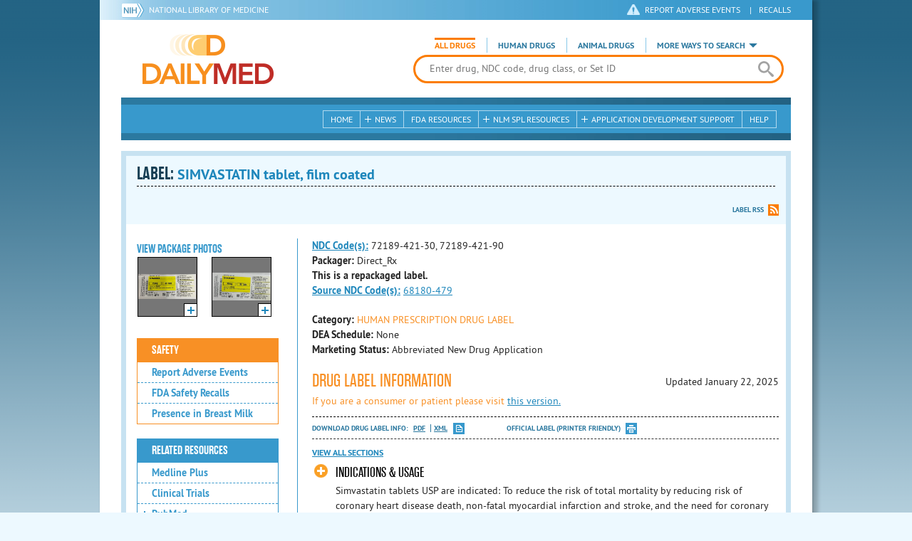

--- FILE ---
content_type: text/html; charset=utf-8
request_url: https://dailymed.nlm.nih.gov/dailymed/lookup.cfm?setid=f42246de-62d2-212f-e053-2a95a90ac88a
body_size: 50775
content:


<!DOCTYPE html>
<html lang="en" class="js flexbox canvas canvastext webgl no-touch geolocation postmessage no-websqldatabase indexeddb hashchange history draganddrop websockets rgba hsla multiplebgs backgroundsize borderimage borderradius boxshadow textshadow opacity cssanimations csscolumns cssgradients no-cssreflections csstransforms csstransforms3d csstransitions fontface generatedcontent video audio localstorage sessionstorage webworkers applicationcache svg inlinesvg smil svgclippaths">
<head>
    <script async="" src="https://www.google-analytics.com/analytics.js"></script>


    <meta http-equiv="X-UA-Compatible" content="IE=edge,chrome=1">
    <meta charset="utf-8">

    <title>DailyMed - SIMVASTATIN tablet, film coated
</title>


    <!--[if lt IE 9]>
    <script src="/public/dailymed-cf/js/dist/html5shiv.min.3c56770289c2.js"></script>
    <![endif]-->


    <script src="/public/dailymed-cf/js/dist/modernizr-3.11.4.min.921695bdca0e.js"></script>


    <link rel="stylesheet" type="text/css" media="screen" href="/public/dailymed-cf/css/dist/skeleton.min.fb2db142f138.css">
    <link rel="stylesheet" type="text/css" media="screen" href="/public/dailymed-cf/css/dist/jquery.jqzoom.min.89392bd41573.css">
    <link rel="stylesheet" type="text/css" media="screen" href="/public/dailymed-cf/css/dist/style.min.59b4b7f34cb7.css">
    <link rel="stylesheet" type="text/css" media="screen" href="/public/dailymed-cf/css/dist/header-search.min.eea1281afe55.css">
    <link rel="stylesheet" type="text/css" media="all" href="/public/dailymed-cf/css/dist/responsive.min.6324314a027d.css">
    <link rel="stylesheet" type="text/css" media="print" href="/public/dailymed-cf/css/dist/print.min.5ba1333521c7.css">


    <!--[if !IE]><!-->
    <link rel="stylesheet" type="text/css" media="all" href="/public/dailymed-cf/css/dist/responsive-tables.min.89cf9d65e02d.css">
    <!--<![endif]-->

    <link rel="icon" href="/public/dailymed-cf/images/favicons/favicon.a3a2ecfedb48.ico" type="image/x-icon">
    <link rel="shortcut icon" href="/public/dailymed-cf/images/favicons/favicon.a3a2ecfedb48.ico" type="image/x-icon">

    <link rel="apple-touch-icon" sizes="57x57"
          href="/public/dailymed-cf/images/favicons/apple-touch-icon-57x57.551b40214e2e.png">
    <link rel="apple-touch-icon" sizes="114x114"
          href="/public/dailymed-cf/images/favicons/apple-touch-icon-114x114.18e3a547d8d8.png">
    <link rel="apple-touch-icon" sizes="72x72"
          href="/public/dailymed-cf/images/favicons/apple-touch-icon-72x72.4cd403cdd8f5.png">
    <link rel="apple-touch-icon" sizes="144x144"
          href="/public/dailymed-cf/images/favicons/apple-touch-icon-144x144.655e01119648.png">
    <link rel="apple-touch-icon" sizes="60x60"
          href="/public/dailymed-cf/images/favicons/apple-touch-icon-60x60.c667e1428dbe.png">
    <link rel="apple-touch-icon" sizes="120x120"
          href="/public/dailymed-cf/images/favicons/apple-touch-icon-120x120.45df671d0fa9.png">
    <link rel="apple-touch-icon" sizes="76x76"
          href="/public/dailymed-cf/images/favicons/apple-touch-icon-76x76.14a7deb12638.png">
    <link rel="apple-touch-icon" sizes="152x152"
          href="/public/dailymed-cf/images/favicons/apple-touch-icon-152x152.e3d4eeb542e1.png">
    <link rel="icon" type="image/png" href="/public/dailymed-cf/images/favicons/favicon-196x196.72e09c75d674.png"
          sizes="196x196">
    <link rel="icon" type="image/png" href="/public/dailymed-cf/images/favicons/favicon-160x160.8d5774747cd8.png"
          sizes="160x160">
    <link rel="icon" type="image/png" href="/public/dailymed-cf/images/favicons/favicon-96x96.2b6a2c65a1b6.png" sizes="96x96">
    <link rel="icon" type="image/png" href="/public/dailymed-cf/images/favicons/favicon-16x16.dc240103492d.png" sizes="16x16">
    <link rel="icon" type="image/png" href="/public/dailymed-cf/images/favicons/favicon-32x32.af3426e58db1.png" sizes="32x32">
    <meta name="msapplication-config" content="/public/dailymed-cf/images/favicons/browserconfig.661265bbe824.xml">
    <meta name="msapplication-TileColor" content="#da532c">
    <meta name="msapplication-TileImage" content="/public/dailymed-cf/images/favicons/mstile-144x144.901f370760b3.png">

    <meta name="description" content="">
    <meta name="keywords" content="">
    <meta name="robots" content="noimageindex, noodp, noydir">

    <meta name="viewport" id="viewport"
          content="width=device-width,minimum-scale=1.0,maximum-scale=10.0,initial-scale=1.0">

    <!-- Magnific Popup core CSS file -->
    <link rel="stylesheet" href="/public/dailymed-cf/css/dist/magnific-popup.min.7f5c47ac776f.css">

    <meta name="format-detection" content="telephone=no">

    <script>(function (w, d, s, l, i) {
        w[l] = w[l] || [];
        w[l].push({
            'gtm.start':
                new Date().getTime(), event: 'gtm.js'
        });
        var f = d.getElementsByTagName(s)[0],
            j = d.createElement(s), dl = l != 'dataLayer' ? '&l=' + l : '';
        j.async = true;
        j.src =
            '//www.googletagmanager.com/gtm.js?id=' + i + dl;
        f.parentNode.insertBefore(j, f);
    })(window, document, 'script', 'dataLayer', 'GTM-KTSCX6');</script>

    <style type="text/css"></style>
</head>
<body class="inner drug-info">

<!-- Google Tag Manager -->
<noscript>
    <iframe src="//www.googletagmanager.com/ns.html?id=GTM-KTSCX6" height="0" width="0"
            style="display:none;visibility:hidden" title="googletagmanager"></iframe>
</noscript>
<!-- End Google Tag Manager -->

<!-- DailyMed Message Banner -->
<div class="message-banner"></div>
<!-- End DailyMed Message Banner -->

<div class="container_1000 bg_shadow">
    <div style="width: 0; height: 0;"><a href="#" id="top-of-page" aria-label="top of the page"></a></div>
    
    <header>
        <div class="topHeader">
            <ul id="skip">
                
                <li><a href="#skip-main-content" id="anch_1">Skip to Main Content</a></li>
            </ul>

            <nav class="topHeaderNav">
                <div class="topNIHLogo mobileview">
                    <a href="https://www.nih.gov" class="top-logo" title="National Institutes of Health" target="_blank" rel="noopener noreferrer" id="anch_2">
                        <img src="/public/dailymed-cf/images/nih-toplogo.d2574727ba84.png" alt="NIH Logo">
                    </a>
                    <a href="//www.nlm.nih.gov" title="National Library of Medicine" target="_blank" rel="noopener noreferrer" id="anch_3">National Library of Medicine</a>
                </div>
                <div class="container">
                    <div class="sixteen columns">
                        <div class="topNIHLogo">
                            <a href="https://www.nih.gov" class="top-logo" title="National Institutes of Health" target="_blank" rel="noopener noreferrer" id="anch_4">
                                <img src="/public/dailymed-cf/images/nih-toplogo.d2574727ba84.png" alt="NIH Logo">
                            </a>
                            <a href="//www.nlm.nih.gov" title="National Library of Medicine" target="_blank" rel="noopener noreferrer" id="anch_5">National Library of Medicine</a>
                        </div>

                        <ul>
                            <li class="safety"><a href="//www.accessdata.fda.gov/scripts/medwatch/"
                                                  target="_blank" rel="noopener noreferrer" title="Safety Reporting and Recalls"
                                                  id="anch_6">REPORT ADVERSE EVENTS</a> <span>|</span><a
                                    href="https://www.fda.gov/safety/recalls-market-withdrawals-safety-alerts" target="_blank" rel="noopener noreferrer"
                                    title="Safety Reporting and Recalls" id="anch_7">Recalls</a></li>
                        </ul>
                    </div>
                </div>
            </nav>
            <div class="divider"></div>
        </div>
        <div class="dailymedlogoprint"><img alt="DailyMed" src="/public/dailymed-cf/images/logo.92e1fa515f68.png"></div>
        


<div class="bottomHeader">
    <div class="header-image">


        <div class="mobile-menu-btn closed" tabindex="0"></div>

        <div class="mobile-menu" style="display: none;">


            <div class="mobile-menu-container">
                <div class="pro-menu active">
                    <div class="first half">
                        <ul>
                            <li><a href="/dailymed/index.cfm" id="anch_8">Home</a></li>

                            <li>
                                News

                                <ul>
                                    <li><a href="/dailymed/dailymed-announcements.cfm"
                                        id="anch_9">DailyMed Announcements</a></li>

                                    <li><a href="/dailymed/rss-updates.cfm" id="anch_10">Get RSS News &amp; Updates</a>
                                    </li>
                                </ul>
                            </li>

                            <li><a href="/dailymed/about-dailymed.cfm" id="anch_11">About Dailymed</a></li>

                            <li>
                                <a href="https://support.nlm.nih.gov/support/create-case/"
                                   target="_blank" rel="noopener noreferrer" id="anch_12">Customer Support</a></li>

                            <li>
                                Safety Reporting &amp; Recalls

                                <ul>
                                    <li><a href="//www.accessdata.fda.gov/scripts/medwatch/"
                                        id="anch_13">Report Adverse Events</a></li>

                                    <li><a href="https://www.fda.gov/safety/recalls-market-withdrawals-safety-alerts" id="anch_14">FDA Saftey Recalls</a>
                                    </li>
                                </ul>
                            </li>

                            <li>
                                <a href="/dailymed/fda-drug-guidance.cfm" id="anch_15">FDA Resources</a>

                            </li>
                        </ul>
                    </div>

                    <div class="last half">
                        <ul>
                            <li>
                                NLM SPL Resources

                                <ul>
                                    <li>
                                        <a href="/dailymed/spl-resources.cfm" id="anch_16">Download Data</a>

                                        <ul>
                                            <li><a href="/dailymed/spl-resources-all-drug-labels.cfm"
                                                id="anch_17">- All Drug Labels</a></li>

                                            <li><a href="/dailymed/spl-resources-all-indexing-files.cfm"
                                                id="anch_18">- All Indexing &amp; REMS Files</a></li>


                                            <li><a href="/dailymed/spl-resources-all-mapping-files.cfm"
                                                id="anch_19">- All Mapping Files</a></li>
                                        </ul>
                                    </li>

                                    <li><a href="/dailymed/splimage-guidelines.cfm" id="anch_20">SPL Image Guidelines</a>
                                    </li>

                                    <li><a href="/dailymed/spl-resources-presentations-articles.cfm"
                                        id="anch_21">Articles &amp; Presentations</a></li>
                                </ul>
                            </li>

                            <li>
                                Application Development Support

                                <ul>
                                    <li>
                                        <a href="/dailymed/app-support.cfm" id="anch_22">Resources</a>

                                        <ul>
                                            <li><a href="/dailymed/app-support-web-services.cfm"
                                                id="anch_23">- Web Services</a></li>


                                            <li><a href="/dailymed/app-support-mapping-files.cfm"
                                                id="anch_24">- Mapping Files</a></li>
                                        </ul>
                                    </li>
                                </ul>
                            </li>

                            <li><a href="/dailymed/help.cfm" id="anch_25">Help</a></li>
                        </ul>
                    </div>
                </div>


            </div>
        </div>


        <a href="/dailymed/index.cfm" class="logo" title="DailyMed" id="anch_26">DailyMed</a>

        <div class="header-search-container">
            <div id="header-search">


                <form action="/dailymed/search.cfm">

                    <div class="searchNav">
                        <ul class="searchType">
                            <li class="all active">

                                <input class="hidden" name="labeltype" id="labeltype-all" value="all" type="radio">
                                <label for="labeltype-all">All Drugs</label>

                            </li>

                            <li class="human">

                                <input class="hidden" name="labeltype" id="labeltype-human" value="human" type="radio">
                                <label for="labeltype-human">Human Drugs</label>

                            </li>

                            <li class="animal">

                                <input class="hidden" name="labeltype" id="labeltype-animal" value="animal"
                                       type="radio">
                                <label for="labeltype-animal">Animal Drugs</label>

                            </li>


                            <li class="more-ways" id="header-search-more-ways">
                                <a href="#" id="more-ways-button" class="more-ways-label">More ways to search</a>
                                <ul id="more-ways-dropdown" class="dropdown" style="display:none;">
                                    <li>
                                        <a href="/dailymed/advanced-search.cfm" id="anch_28">Advanced Search</a>
                                    </li>
                                    <li>
                                        <a href="/dailymed/browse-drug-classes.cfm" id="anch_29">Browse Drug Classes</a>
                                    </li>
                                    <li>
                                        <a href="/dailymed/archives/index.cfm" id="anch_30">Labeling Archives</a>
                                    </li>
                                </ul>
                            </li>

                        </ul>
                    </div>


                    <div class="searchForm">


                        <div class="searchInput">
                            <input id="searchQuery" name="query" tabindex="0"
                                   placeholder="Enter drug, NDC code, drug class, or Set ID" autocorrect="off"
                                   autocapitalize="off" class="ui-autocomplete-input" autocomplete="off" type="text">

                            <button class="search-button" aria-label="search" ></button>

                        </div>

                        <input class="search" tabindex="0" title="Search" value="Search" type="submit">
                    </div>
                </form>
            </div>
        </div>

        <div class="mobile-search-btn" tabindex="0"></div>

        
        <div class="header-bg"></div>
        

        <div class="divider"></div>
    </div>

    <div class="bottomHeaderContent">


        <div class="search mobile-search">
            <div class="divider_10 nomargin mobileview"></div>


            <form action="/dailymed/search.cfm">

                <div class="searchNav">
                    <ul class="searchType">
                        <li class="all active">

                            <input class="hidden" name="labeltype" id="labeltype-all-2" value="all" type="radio">
                            <label for="labeltype-all-2">All Drugs</label>

                        </li>

                        <li class="human">

                            <input class="hidden" name="labeltype" id="labeltype-human-2" value="human" type="radio">
                            <label for="labeltype-human-2">Human Drugs</label>

                        </li>

                        <li class="animal">

                            <input class="hidden" name="labeltype" id="labeltype-animal-2" value="animal" type="radio">
                            <label for="labeltype-animal-2">Animal Drugs</label>

                        </li>


                    </ul>
                </div>


                <div class="searchForm">


                    <div class="searchInput">
                        <input id="searchToolsQuery" name="query" tabindex="0"
                               placeholder="Enter drug, NDC code, drug class, or Set ID" autocorrect="off"
                               autocapitalize="off" class="ui-autocomplete-input" autocomplete="off" type="text">
                    </div>


                    <input class="search" tabindex="0" title="Search" value="Search" type="submit">
                </div>
            </form>

            <div class="divider"></div>

            <nav class="bottomHeaderNav">
                <noscript>
                    <div class="tabletnav no-js">
                        <div class="col">
                            <ul>
                                <li><a href="/dailymed/index.cfm">Home</a></li>
                                <li>News
                                    <ul>
                                        <li><a href="/dailymed/dailymed-announcements.cfm">DailyMed Announcements</a></li>
                                        <li><a href="/dailymed/rss-updates.cfm">Get RSS News & Updates</a></li>
                                    </ul>
                                </li>
                            </ul>
                        </div>

                        <div class="col">
                            <ul>
                                <li>Search
                                    <ul>
                                        <li><a href="/dailymed/advanced-search.cfm">Advanced Search</a></li>
                                        <li><a href="/dailymed/browse-drug-classes.cfm">Browse Drug Classes</a></li>
                                        <li><a href="/dailymed/archives/index.cfm">Labels Archives</a></li>
                                    </ul>
                                </li>
                            </ul>
                        </div>

                        <div class="col">
                            <ul>
                                <li><a href="/dailymed/fda-drug-guidance.cfm">FDA Resources</a></li>
                                <li>NLM SPL Resources
                                    <ul>
                                        <li><a href="/dailymed/spl-resources.cfm">Download Data</a>
                                            <ul>
                                                <li><a href="/dailymed/spl-resources-all-drug-labels.cfm">All Drug
                                                    Labels</a></li>
                                                <li><a href="/dailymed/spl-resources-all-indexing-files.cfm">All Index
                                                    Files</a></li>
                                                <li><a href="/dailymed/spl-resources-all-mapping-files.cfm">All Mapping
                                                    Files</a></li>
                                            </ul>
                                        </li>
                                        <li><a href="/dailymed/splimage-guidelines.cfm">SPL Image Guidelines</a></li>
                                        <li><a href="/dailymed/spl-resources-presentations-articles.cfm">Presentations
                                            &amp; Articles</a></li>
                                    </ul>
                                </li>
                            </ul>
                        </div>

                        <div class="col">
                            <ul>
                                <li>Application Development Support
                                    <ul>
                                        <li><a href="/dailymed/app-support.cfm">Resources</a>
                                            <ul>
                                                <li><a href="/dailymed/app-support-web-services.cfm">Web Services</a></li>
                                                <li><a href="/dailymed/app-support-mapping-files.cfm">Mapping Files</a>
                                                </li>
                                            </ul>
                                        </li>
                                    </ul>
                                </li>
                                <li><a href="/dailymed/help.cfm">Help</a></li>
                            </ul>
                        </div>
                    </div>
                </noscript>


                <ul class="webview hasjs">
                    <li><a href="/dailymed/index.cfm" title="Home" id="anch_32">Home</a></li>

                    <li>
                        
                        <a href="#" title="News" id="anch_33">
                        
                        News</a>
                        <ul class="sub-menu">
                            <li><a href="/dailymed/dailymed-announcements.cfm" id="anch_34">DailyMed Announcements</a>
                            </li>
                            <li><a href="/dailymed/rss-updates.cfm" id="anch_35">Get RSS News &amp; Updates</a></li>
                        </ul>
                    </li>

                    <li>
                        
                        <a href="/dailymed/fda-drug-guidance.cfm" title="FDA Resources" id="anch_36">
                        
                        FDA Resources</a>
                    </li>

                    <li>
                        
                        <a href="#" title="Structured Product Labeling (SPL) resources for industry professionals."
                           id="anch_37">
                        
                        NLM SPL Resources</a>
                        <ul class="sub-menu">
                            <li><a href="/dailymed/spl-resources.cfm" id="anch_38">Download Data</a>
                                <ul>
                                    <li><a href="/dailymed/spl-resources-all-drug-labels.cfm"
                                        id="anch_39">All Drug Labels</a></li>
                                    <li><a href="/dailymed/spl-resources-all-indexing-files.cfm"
                                        id="anch_40">All Indexing &amp; REMS Files</a></li>

                                    <li><a href="/dailymed/spl-resources-all-mapping-files.cfm"
                                        id="anch_41">All Mapping Files</a></li>
                                </ul>
                            </li>
                            <li><a href="/dailymed/splimage-guidelines.cfm" id="anch_42">SPL Image Guidelines</a></li>
                            <li><a href="/dailymed/spl-resources-presentations-articles.cfm"
                                id="anch_43">Presentations &amp; Articles</a></li>
                        </ul>
                    </li>

                    <li>
                        
                        <a href="#" title="Application Development Support" id="anch_44">
                        
                        Application Development Support</a>
                        <ul class="sub-menu">
                            <li><a href="/dailymed/app-support.cfm" id="anch_45">Resources</a>
                                <ul>
                                    <li><a href="/dailymed/app-support-web-services.cfm" id="anch_46">Web Services</a>
                                    </li>

                                    <li><a href="/dailymed/app-support-mapping-files.cfm" id="anch_47">Mapping Files</a>
                                    </li>
                                </ul>
                            </li>
                        </ul>
                    </li>

                    <li>
                        
                        <a href="/dailymed/help.cfm" title="Help" id="anch_48">
                        
                        Help</a>
                    </li>
                </ul>

                <ul class="tabletview hasjs">
                    <li><a href="/dailymed/advanced-search.cfm" title="Advanced Search" id="anch_49">Advanced Search</a>
                    </li>
                    <li class="viewmore"><a href="#" title="View More" id="anch_50">View More</a>
                        <ul>
                            <li><span>News</span>
                                <ul>
                                    <li><a href="/dailymed/dailymed-announcements.cfm"
                                        id="anch_51">DailyMed Announcements</a></li>
                                    <li><a href="/dailymed/rss-updates.cfm" id="anch_52">Get RSS News &amp; Updates</a>
                                    </li>
                                </ul>
                            </li>

                            <li><span>Safety Reporting and Recalls</span>
                                <ul>
                                    <li><a href="//www.accessdata.fda.gov/scripts/medwatch/" target="_blank"
                                           rel="noopener noreferrer" id="anch_53">Report Adverse Events</a></li>
                                    <li><a href="https://www.fda.gov/safety/recalls-market-withdrawals-safety-alerts" target="_blank"
                                        rel="noopener noreferrer" id="anch_54">FDA Saftey Recalls</a></li>
                                </ul>
                            </li>

                            <li>
                                <a href="/dailymed/fda-drug-guidance.cfm" id="anch_55">FDA Resources</a>
                            </li>


                            <li><span>NLM SPL Resources</span>
                                <ul>
                                    <li><a href="/dailymed/spl-resources.cfm" id="anch_56">Download Data</a>
                                        <ul>
                                            <li><a href="/dailymed/spl-resources-all-drug-labels.cfm"
                                                id="anch_57">- All Drug Labels</a></li>
                                            <li><a href="/dailymed/spl-resources-all-indexing-files.cfm"
                                                id="anch_58">- All Indexing &amp; REMS Files</a></li>

                                            <li><a href="/dailymed/spl-resources-all-mapping-files.cfm"
                                                id="anch_59">- All Mapping Files</a></li>
                                        </ul>
                                    </li>

                                    <li><a href="/dailymed/splimage-guidelines.cfm" id="anch_60">SPL Image Guidelines</a>
                                    </li>

                                    <li><a href="/dailymed/spl-resources-presentations-articles.cfm"
                                        id="anch_61">Presentations &amp; Articles</a></li>
                                </ul>
                            </li>
                            <li><span>Application Development Support</span>
                                <ul>
                                    <li><a href="/dailymed/app-support.cfm" id="anch_62">Resources</a>
                                        <ul>
                                            <li><a href="/dailymed/app-support-web-services.cfm"
                                                id="anch_63">- Web Services</a></li>

                                            <li><a href="/dailymed/app-support-mapping-files.cfm"
                                                id="anch_64">- Mapping Files</a></li>
                                        </ul>
                                    </li>

                                </ul>
                            </li>
                            <li><a href="/dailymed/help.cfm" title="Help" id="anch_65">Help</a></li>
                        </ul>
                    </li>
                    <li class="mobileview viewmore" tabindex="0"><a title="View More" href="#"
                        id="anch_66">View More</a>
                        <ul>
                            <li tabindex="0"><a title="Browse Drug Classes" href="/dailymed/browse-drug-classes.cfm"
                                                id="anch_67">Browse Drug Classes</a></li>
                            <li tabindex="0"><a title="Labeling Archives" href="/dailymed/archives/index.cfm"
                                                id="anch_68">Labeling Archives</a></li>
                        </ul>
                    </li>
                </ul>


                <ul class="mobileview hasjs">
                    <li><a href="/dailymed/advanced-search.cfm" title="Advanced Search" id="anch_70">Advanced Search</a>
                    </li>
                    <li tabindex="0" class="viewmore"><a href="#" title="View More" id="anch_71">View More</a>
                        <ul>
                            <li tabindex="0"><a href="/dailymed/browse-drug-classes.cfm" title="Browse Drug Classes"
                                                id="anch_72">Browse Drug Classes</a></li>
                            <li tabindex="0"><a href="/dailymed/archives/index.cfm" title="Labeling Archives"
                                                id="anch_73">Labeling Archives</a></li>
                        </ul>
                    </li>
                </ul>
            </nav>
            <div class="divider_10 nomargin"></div>
        </div>

    </div>

    <div class="divider"></div>
</div>
</header>
<!-- skip link to main content -->
<div id="skip-main-content"></div>

    
    <div class="container">
        <div class="main-content">
            
            <div class="header">
                <div class="header-top">
                    <!-- Title plus div for body.about div.about background, added div container for h1 and li menu -->
                    
    <h1>Label: <span class="long-title" id="drug-label">SIMVASTATIN tablet, film coated<br></span></h1>

                </div>
                

<ul class="tools">
    
    <li class="rss"><a href="#modal-label-rss" class="modal-open" id="anch_75">Label RSS</a></li>
    
</ul>

                
            </div>
            
            

    <div class="four columns sidebar" id="leftmenu">
        <section>
            <article>

                <div class="w-photos">
                    
                       <div class="mod drug-photos">
                            <h2><a id="anch_dj_80">View Package Photos</a></h2>
                            <ul>
                                <li>
                                    <ul>
                                        
                                            
                                            <li class="img package-photo">
                                                <a href="/dailymed/image.cfm?name=72189-421.30.jpg&amp;setid=f42246de-62d2-212f-e053-2a95a90ac88a&amp;type=img"
                                                   class="thumbnail" title="Package Photo" data-photo-type="package"
                                                   data-slideorder="0">
                                                    <img id="zoom_1" title="Package Photo"
                                                         alt="Package Photo"
                                                         data-zoom-image="/dailymed/image.cfm?name=72189-421.30.jpg&amp;setid=f42246de-62d2-212f-e053-2a95a90ac88a&amp;type=img"
                                                         src="/dailymed/image.cfm?name=72189-421.30.jpg&amp;setid=f42246de-62d2-212f-e053-2a95a90ac88a&amp;type=img"
                                                         data-photo-type="package">
                                                    <span class="enlarge"></span>
                                                </a>
                                            </li>
                                            
                                        
                                            
                                            <li class="img package-photo">
                                                <a href="/dailymed/image.cfm?name=72189-421-90.jpg&amp;setid=f42246de-62d2-212f-e053-2a95a90ac88a&amp;type=img"
                                                   class="thumbnail" title="Package Photo" data-photo-type="package"
                                                   data-slideorder="1">
                                                    <img id="zoom_2" title="Package Photo"
                                                         alt="Package Photo"
                                                         data-zoom-image="/dailymed/image.cfm?name=72189-421-90.jpg&amp;setid=f42246de-62d2-212f-e053-2a95a90ac88a&amp;type=img"
                                                         src="/dailymed/image.cfm?name=72189-421-90.jpg&amp;setid=f42246de-62d2-212f-e053-2a95a90ac88a&amp;type=img"
                                                         data-photo-type="package">
                                                    <span class="enlarge"></span>
                                                </a>
                                            </li>
                                            
                                        
                                    </ul>
                                </li>
                            </ul>
                           
                        </div>
                    


                </div>

                <div class="mod-wrap">
                    <div class="mod blue-list page-jump">
                        <h2><a href="#drug-information" id="anch_dj_84">Drug Label Info</a></h2>
                    </div>

                    <div class="mod blue-list orange">
                        <h2><a href="#" id="anch_dj_85">Safety</a></h2>
                        <ul>
                            

                            
                                <li>
                                    <a href="//www.accessdata.fda.gov/scripts/medwatch/ " target="_blank" rel="noopener noreferrer" id="anch_dj_86">Report Adverse Events</a>
                                </li>
                                <li><a href="https://www.fda.gov/safety/recalls-market-withdrawals-safety-alerts" target="_blank" rel="noopener noreferrer" id="anch_dj_87">FDA Safety Recalls</a>
                                </li>
                                <li>
                                    <a href="https://ncbi.nlm.nih.gov/books/n/lactmed/LM484"
                                       target="_blank" rel="noopener noreferrer" id="anch_dj_88">Presence in Breast Milk</a>
                                </li>
                            
                        </ul>
                    </div>

                    <div class="mod blue-list">
                        <h2><a href="#" id="anch_dj_89">Related Resources</a></h2>
                        <ul>
                            
                            <li>
                                <a href="//vsearch.nlm.nih.gov/vivisimo/cgi-bin/query-meta?v:project=medlineplus&amp;query=SIMVASTATIN"
                                   target="_blank" rel="noopener noreferrer" id="anch_dj_90">Medline Plus</a>
                            </li>
                            

                            <li>
                                <a href="//www.clinicaltrials.gov/search?term=SIMVASTATIN"
                                   target="blank" id="anch_dj_91">Clinical Trials</a>
                            </li>
                            
                            <li>
                                <a href="#" id="pubmed-menu" class="toggle">PubMed</a>
                                <ul>
                                    <li>
                                        <a href="//www.ncbi.nlm.nih.gov/sites/entrez?DB=pubmed&amp;term=SIMVASTATIN[All+Fields]"
                                           title="Link opens new window for All Citations" target="pubmed" id="anch_dj_93">All
                                            Citations</a>
                                    </li>
                                    <li>
                                        <a href="//www.ncbi.nlm.nih.gov/sites/entrez?DB=pubmed&amp;term=SIMVASTATIN/AE"
                                           title="Link opens new window for Adverse Effects" target="pubmed"
                                           id="anch_dj_94">Adverse Effects</a>
                                    </li>
                                    <li>
                                        <a href="//www.ncbi.nlm.nih.gov/sites/entrez?DB=pubmed&amp;term=SIMVASTATIN/TU"
                                           title="Link opens new window for Therapeutic Use" target="pubmed"
                                           id="anch_dj_95">Therapeutic Use</a>
                                    </li>
                                    <li>
                                        <a href="//www.ncbi.nlm.nih.gov/sites/entrez?DB=pubmed&amp;term=SIMVASTATIN/PD"
                                           title="Link opens new window for Pharmacology" target="pubmed" id="anch_dj_96">Pharmacology</a>
                                    </li>
                                    <li>
                                        <a href="//www.ncbi.nlm.nih.gov/sites/entrez?DB=pubmed&amp;term=SIMVASTATIN[All+Fields]+AND+Clinical+Trial[ptyp]"
                                           title="Link opens new window for Clinical Trials" target="pubmed"
                                           id="anch_dj_97">Clinical Trials</a>
                                    </li>
                                </ul>
                            </li>
                            <li>
                                <a href="https://www.drugbank.ca/search?utf8=%E2%9C%93&amp;query=APRD00104&amp;search_type=drugs&amp;button="
                                   target="_blank" rel="noopener noreferrer" id="anch_dj_98">Biochemical Data Summary</a>
                            </li>
                            
                        </ul>
                    </div>

                    <div class="mod blue-list">
                        <h2><a href="#" id="anch_dj_99">More Info For This Drug</a></h2>
                        <ul>
                            
                            <li><a href="#modal-label-archives" class="modal-open" id="anch_100">View Labeling Archives</a></li>
                            <li><a href="#modal-rx-norm" class="modal-open" id="anch_101">RxNorm</a></li>
                            
                            <li><a href="#modal-label-rss" class="modal-open" id="anch_102">Get Label RSS Feed</a></li>
                            
                            <li><a href="#modal-codes" class="modal-open" id="anch_103">View NDC Code(s)<span class="tag">NEW!</span></a></li>
                            
                        </ul>
                    </div>

                </div>
            </article>
        </section>
    </div>

    <div class="content-wide">
        <article>
            <ul class="drug-information">
                
                
                    <li>
                        <strong>
                        
                            
                            <a class="tip" rel="tooltip"
                               title="<b>NDC (National Drug Code)</b> - Each drug product is assigned this unique number which can be found on the drug's outer packaging."
                               href="#" id="anch_dj_103">NDC Code(s):</a>
                        
                        </strong>
                        <span id="item-code-s">
                            
                                72189-421-30, 
                            
                                72189-421-90
                            
                            
                        </span>
                    </li>
                
                
                    <li><strong>Packager: </strong>Direct_Rx</li>
                
                
                    <li><strong>This is a repackaged label.</strong></li>
                    <li>
                        <strong><a class="tip" rel="tooltip" title="This is a repackaged label. The source NDC Code refers to the unique number assigned to the original label." href="#">Source NDC Code(s):</a></strong>
                        <span id="item-code-sndc">
                            
                                <a href="/dailymed/search.cfm?searchdb=ndc&query=68180-479">68180-479</a>
                                
                            
                            
                        </span>
                    </li>
                
            </ul>
            <ul class="drug-information">
                
                <li>
                    <strong>Category:</strong>
                    <span id="category" class="orangetext ">HUMAN PRESCRIPTION DRUG LABEL </span>
                </li>
                
                
                <li>
                    <strong>DEA Schedule:</strong>
                    <span id="dea-schedule">None</span>
                </li>

                
                <li>
                    <strong>Marketing Status:</strong> <span id="marketing-status">Abbreviated New Drug Application</span>
                </li>
                
                
            </ul>
            

            <div id="drug-information" class="toggle">

                <h2><a id="druglabel"></a>Drug Label Information</h2>
                <p class="date">Updated
                    January 22, 2025
                </p>
                
                <p class="orangetext">If you are a consumer or patient please visit
                    <a class="audience-context-switch consumer" href="/dailymed/drugInfo.cfm?setid=f42246de-62d2-212f-e053-2a95a90ac88a&audience=consumer"
                        id="anch_dj_105">this version.</a></p>
                

                <ul class="tools">
                    <li class="download">Download DRUG LABEL INFO: <a download="" class="pdf"
                                                                      href="/dailymed/getFile.cfm?setid=f42246de-62d2-212f-e053-2a95a90ac88a&type=pdf"
                                                                      target="_blank" id="anch_dj_106">PDF</a>
                        <a download="" class="xml"
                           href="/dailymed/getFile.cfm?setid=f42246de-62d2-212f-e053-2a95a90ac88a&type=zip"
                           target="_blank" id="anch_dj_107">XML</a>
                    </li>
                    

                    <li class="print">
                        <a href="/dailymed/fda/fdaDrugXsl.cfm?setid=f42246de-62d2-212f-e053-2a95a90ac88a&type=display"
                           target="_blank" id="anch_dj_108">Official Label (Printer Friendly)</a>
                    </li>
                </ul>

                <div class="drug-label-sections">
                    <div class="control-nav show-js" style="display: block;">
                        <a class="open-all" href="#" id="anch_dj_109" style="display: inline;">View All Sections</a><a
                            class="close-all" href="#" id="anch_dj_dj_110" style="display: none;">Close All Sections</a>
                    </div>
                    <ul>
                        
                            
                                <li >
                                    <a href="#" id="anch_dj_dj-dj_1" class="">INDICATIONS & USAGE</a>
                                    
                                    <div class="Section toggle-content closed long-content" data-sectioncode="34067-9">
<a name="id_link_f42259ce-78e3-1ede-e053-2a95a90a3b02"></a><a name="section-1"></a>
<p></p>
<p class="First">Simvastatin tablets USP are indicated:</p>
<p>To reduce the risk of total mortality by reducing risk of coronary heart disease death, non-fatal myocardial infarction and stroke, and the need for coronary and non-coronary revascularization procedures in adults with established coronary heart disease, cerebrovascular disease, peripheral vascular disease, and/or diabetes, who are at high risk of coronary heart disease events.
  <br/>
As an adjunct to diet to reduce low-density lipoprotein cholesterol (LDL-C):
 </p>
<p>In adults with primary hyperlipidemia.
  <br/>
In adults and pediatric patients aged 10 years and older with heterozygous familial hypercholesterolemia (HeFH).
 </p>
<p>As an adjunct to other LDL-C-lowering therapies to reduce LDL-C in adults with homozygous familial hypercholesterolemia (HoFH).
  <br/>
As an adjunct to diet for the treatment of adults with:
 </p>
<p>Primary dysbetalipoproteinemia.
  <br/>
Hypertriglyceridemia.
 </p>
</div>
                                </li>
                            
                        
                            
                                <li >
                                    <a href="#" id="anch_dj_dj-dj_2" class="">DOSAGE & ADMINISTRATION</a>
                                    
                                    <div class="Section toggle-content closed long-content" data-sectioncode="34068-7">
<a name="id_link_f422666f-9e76-969d-e053-2a95a90a68bd"></a><a name="section-2"></a>
<p></p>
<p class="First">2.1 Important Dosage and Administration Information</p>
<p>Take simvastatin tablets USP orally once daily in the evening.
  <br/>
The maximum recommended dosage is simvastatin tablets USP 40 mg once daily [see DOSAGE AND ADMINISTRATION(2.2, 2.3)]. The simvastatin tablets USP 80 mg daily dosage is restricted to patients who have been taking simvastatin tablets USP 80 mg daily chronically (e.g., for 12 months or more) without evidence of muscle toxicity [see WARNINGS AND PRECAUTIONS(5.1)].
  <br/>
For patients that require a high-intensity statin or are unable to achieve their LDL-C goal receiving simvastatin tablets USP 40 mg daily, prescribe alternative LDL-C-lowering treatment.
  <br/>
Assess LDL-C when clinically appropriate, as early as 4 weeks after initiating simvastatin tablets USP, and adjust the dosage if necessary.
 </p>
<p>2.2 Recommended Dosage in Adult Patients</p>
<p>The recommended dosage range of simvastatin tablets USP is 20 mg to 40 mg once daily</p>
<p>2.3 Recommended Dosage in Pediatric Patients 10 Years of Age and Older with HeFH</p>
<p>The recommended dosage range of simvastatin tablets USP is 10 mg to 40 mg daily.</p>
<p>2.4 Recommended Dosage in Patients with Renal Impairment</p>
<p>For patients with severe renal impairment [creatinine clearance (CLcr) 15 – 29 mL/min], the recommended starting dosage of simvastatin is 5 mg once daily [see WARNINGS AND PRECAUTIONS (5.1) AND USE IN SPECIFIC POPULATIONS (8.6)]. Simvastatin tablets USP is not available in a 5 mg strength. Use another simvastatin product to initiate dosing in such patients.</p>
<p>There are no dosage adjustment recommendations for patients with mild or moderate renal impairment</p>
<p>2.5 Dosage Modifications Due to Drug Interactions</p>
<p>Concomitant use of simvastatin tablets USP with the following drugs requires dosage modification of simvastatin tablets USP [see WARNINGS AND PRECAUTIONS (5.1) AND DRUG INTERACTIONS (7.1)].</p>
<p>Patients taking Lomitapide</p>
<p>Reduce the dosage of simvastatin tablets USP by 50%. Do not exceed simvastatin tablets USP 20 mg once daily (or 40 mg once daily for patients who have previously taken simvastatin tablets USP 80 mg daily chronically while taking lomitapide) [see DOSAGE AND ADMINISTRATION (2.1)]. </p>
<p>Patients taking Verapamil, Diltiazem, or Dronedarone</p>
<p>Do not exceed simvastatin tablets USP 10 mg once daily.</p>
<p>Patients taking Amiodarone, Amlodipine, or Ranolazine</p>
<p>Do not exceed simvastatin tablets USP 20 mg once daily.</p>
</div>
                                </li>
                            
                        
                            
                                <li >
                                    <a href="#" id="anch_dj_dj-dj_3" class="">DOSAGE FORMS & STRENGTHS</a>
                                    
                                    <div class="Section toggle-content closed long-content" data-sectioncode="43678-2">
<a name="id_link_f422666f-9e78-969d-e053-2a95a90a68bd"></a><a name="section-3"></a>
<p></p>
<p class="First">Simvastatin tablets 5 mg are tan colored, round, biconvex, film-coated tablets debossed with 'LL' on one side and 'C01' on the other side.
  <br/>
Simvastatin tablets 10 mg are peach colored, oval shaped, biconvex, film-coated tablets debossed with 'LL' on one side and 'C02' on the other side.
  <br/>
Simvastatin tablets 20 mg are tan colored, oval shaped, biconvex, film-coated tablets debossed with 'LL' on one side and 'C03' on the other side.
  <br/>
Simvastatin tablets 40 mg are brick red colored, round shaped, biconvex, film-coated tablets debossed with 'LL' on one side and 'C04' on the other side.
  <br/>
Simvastatin tablets 80 mg are brick red colored, capsule shaped, biconvex, film-coated tablets debossed with 'LL' on one side and 'C05' on the other side.
 </p>
</div>
                                </li>
                            
                        
                            
                                <li >
                                    <a href="#" id="anch_dj_dj-dj_4" class="">CONTRAINDICATIONS</a>
                                    
                                    <div class="Section toggle-content closed long-content" data-sectioncode="34070-3">
<a name="id_link_f422666f-9e7a-969d-e053-2a95a90a68bd"></a><a name="section-4"></a>
<p></p>
<p class="First">Simvastatin is contraindicated in the following conditions:</p>
<p>Concomitant use of strong CYP3A4 inhibitors (select azole anti-fungals, macrolide antibiotics, anti-viral medications, and nefazodone) [see DRUG INTERACTIONS (7.1)].
  <br/>
Concomitant use of cyclosporine, danazol or gemfibrozil [see DRUG INTERACTIONS (7.1)].
  <br/>
Acute liver failure or decompensated cirrhosis [see WARNINGS AND PRECAUTIONS (5.3)]
  <br/>
Hypersensitivity to simvastatin or any excipients in simvastatin tablets USP. Hypersensitivity reactions, including anaphylaxis, angioedema and Stevens-Johnson syndrome, have been reported [see ADVERSE REACTIONS (6.2)]
 </p>
</div>
                                </li>
                            
                        
                            
                                <li >
                                    <a href="#" id="anch_dj_dj-dj_5" class="">WARNINGS AND PRECAUTIONS</a>
                                    
                                    <div class="Section toggle-content closed long-content" data-sectioncode="43685-7">
<a name="id_link_f42259ce-78e5-1ede-e053-2a95a90a3b02"></a><a name="section-5"></a>
<p></p>
<p class="First">5.1 Myopathy and Rhabdomyolysis</p>
<p>Simvastatin may cause myopathy and rhabdomyolysis. Acute kidney injury secondary to myoglobinuria and rare fatalities have occurred as a result of rhabdomyolysis in patients treated with statins, including simvastatin.
  <br/>
<br/>
In clinical studies of 24,747 simvastatin -treated patients with a median follow-up of 4 years, the incidence of myopathy, defined as unexplained muscle weakness, pain, or tenderness accompanied by creatinine kinase (CK) increases greater than ten times the upper limit of normal (10xULN), were approximately 0.03%, 0.08%, and 0.61% in patients treated with simvastatin 20 mg, 40 mg, and 80 mg daily, respectively. In another clinical study of 12,064 simvastatin -treated patients (with a history of myocardial infarction) with a mean follow-up of 6.7 years, the incidences of myopathy in patients taking simvastatin 20 mg and 80 mg daily were approximately 0.02% and 0.9%, respectively. The incidences of rhabdomyolysis (defined as myopathy with a CK &gt;40xULN) in patients taking simvastatin 20 mg and 80 mg daily were approximately 0% and 0.4%, respectively [see ADVERSE REACTIONS (6.1)].
  <br/>
<br/>
Risk Factors for Myopathy
  <br/>
<br/>
Risk factors for myopathy include age 65 years or greater, uncontrolled hypothyroidism, renal impairment, concomitant use with certain other drugs (including other lipid-lowering therapies), and higher simvastatin dosage; Chinese patients on simvastatin may be at higher risk for myopathy [see CONTRAINDICATIONS (4), DRUG INTERACTIONS (7.1), AND USE IN SPECIFIC POPULATIONS (8.8)]. The risk of myopathy is increased by elevated plasma levels of simvastatin and simvastatin acid. The risk is also greater in patients taking simvastatin 80 mg daily compared with patients taking lower simvastatin dosages and compared with patients using other statins with similar or greater LDL-C-lowering efficacy [see ADVERSE REACTIONS (6.1)].
 </p>
<p>Steps to Prevent or Reduce the Risk of Myopathy and Rhabdomyolysis</p>
<p>The concomitant use of strong CYP3A4 inhibitors with simvastatin is contraindicated. If short-term treatment with strong CYP3A4 inhibitors is required, temporarily suspend simvastatin during the duration of strong CYP3A4 inhibitor treatment. The concomitant use of simvastatin with gemfibrozil, cyclosporine, or danazol is also contraindicated [see CONTRAINDICATIONS (4) AND DRUG INTERACTIONS (7.1)]. </p>
<p>Simvastatin dosage modifications are recommended for patients taking lomitapide, verapamil, diltiazem, dronedarone, amiodarone, amlodipine or ranolazine [see DOSAGE AND ADMINISTRATION (2.5)]. Simvastatin use should be temporarily suspended in patients taking daptomycin. Lipid modifying doses (≥1 gram/day) of niacin, fibrates, colchicine, and grapefruit juice may also increase the risk of myopathy and rhabdomyolysis [see DRUG INTERACTIONS (7.1)]. </p>
<p>Use the 80 mg daily dosage of simvastatin only in patients who have been taking simvastatin 80 mg daily chronically without evidence of muscle toxicity [see DOSAGE AND ADMINISTRATION (2.1)]. If patients treated with simvastatin 80 mg are prescribed an interacting drug that increases the risk for myopathy and rhabdomyolysis, switch to an alternate statin [SEE DRUG INTERACTIONS (7.1)]. </p>
<p>Discontinue simvastatin if markedly elevated CK levels occur or if myopathy is either diagnosed or suspected. Muscle symptoms and CK increases may resolve if simvastatin is discontinued. Temporarily discontinue simvastatin in patients experiencing an acute or serious condition at high risk of developing renal failure secondary to rhabdomyolysis, e.g., sepsis; shock; severe hypovolemia; major surgery; trauma; severe metabolic, endocrine, or electrolyte disorders; or uncontrolled epilepsy.</p>
<p>Inform patients of the risk of myopathy and rhabdomyolysis when starting or increasing the simvastatin dosage and advise patients receiving simvastatin 80 mg of the increased risk of myopathy and rhabdomyolysis. Instruct patients to promptly report any unexplained muscle pain, tenderness or weakness, particularly if accompanied by malaise or fever.</p>
<p>5.2 Immune-Mediated Necrotizing Myopathy</p>
<p>There have been rare reports of immune-mediated necrotizing myopathy (IMNM), an autoimmune myopathy, associated with statin use, including reports of recurrence when the same or a different statin was administered. IMNM is characterized by: proximal muscle weakness and elevated serum creatine kinase that persist despite discontinuation of statin treatment; positive anti-HMG CoA reductase antibody; muscle biopsy showing necrotizing myopathy without significant inflammation; and improvement with immunosuppressive agents. Additional neuromuscular and serologic testing may be necessary. Treatment with immunosuppressive agents may be required. Discontinue simvastatin if IMNM is suspected</p>
<p>5.3 Hepatic Dysfunction</p>
<p>Increases in serum transaminases have been reported with use of simvastatin [see ADVERSE REACTIONS (6.1)]. In most cases, these changes appeared soon after initiation, were transient, were not accompanied by symptoms, and resolved or improved on continued therapy or after a brief interruption in therapy. Persistent increases to more than 3xULN in serum transaminases have occurred in approximately 1% of patients receiving simvastatin in clinical studies. Marked persistent increases of hepatic transaminases have also occurred with simvastatin. There have been rare postmarketing reports of fatal and non-fatal hepatic failure in patients taking statins, including simvastatin. </p>
<p>Patients who consume substantial quantities of alcohol and/or have a history of liver disease may be at increased risk for hepatic injury.</p>
<p>Consider liver enzyme testing before simvastatin initiation and when clinically indicated thereafter. Simvastatin is contraindicated in patients with acute liver failure or decompensated cirrhosis [see CONTRAINDICATIONS (4)]. If serious hepatic injury with clinical symptoms and/or hyperbilirubinemia or jaundice occurs, promptly discontinue simvastatin.</p>
<p>5.4 Increases in HbA1c and Fasting Serum Glucose Levels</p>
<p>Increases in HbA1c and fasting serum glucose levels have been reported with statins, including simvastatin. Optimize lifestyle measures, including regular exercise, maintaining a healthy body weight, and making healthy food choices.</p>
</div>
                                </li>
                            
                        
                            
                                <li >
                                    <a href="#" id="anch_dj_dj-dj_6" class="">ADVERSE REACTIONS</a>
                                    
                                    <div class="Section toggle-content closed long-content" data-sectioncode="34084-4">
<a name="id_link_f42259ce-78e7-1ede-e053-2a95a90a3b02"></a><a name="section-6"></a>
<p></p>
<p class="First">The following important adverse reactions are described below and elsewhere in the labeling:</p>
<p>Myopathy and Rhabdomyolysis [see WARNINGS AND PRECAUTIONS (5.1)]
  <br/>
Immune-Mediated Necrotizing Myopathy [see WARNINGS AND PRECAUTIONS (5.2)]
  <br/>
Hepatic Dysfunction [see WARNINGS AND PRECAUTIONS (5.3)]
  <br/>
Increases in HbA1c and Fasting Serum Glucose Levels [see WARNINGS AND PRECAUTIONS (5.4)]
 </p>
<p>6.1 Clinical Trials Experience</p>
<p>Because clinical studies are conducted under widely varying conditions, adverse reaction rates observed in the clinical studies of a drug cannot be directly compared to rates in the clinical studies of another drug and may not reflect the rates observed in practice.</p>
<p>In clinical studies, 2,423 adult patients were exposed to simvastatin with a median duration of follow-up of approximately 18 months. The most commonly reported adverse reactions (incidence ≥5%) in these simvastatin clinical studies were: upper respiratory infections (9%), headache (7%), abdominal pain (7%), constipation (7%), and nausea (5%). Overall, 1.4% of patients discontinued simvastatin due to adverse reactions. The most common adverse reactions that led to discontinuation were: gastrointestinal disorders (0.5%), myalgia (0.1%), and arthralgia (0.1%).</p>
<p>In a Cardiovascular Outcomes Study (the Scandinavian Simvastatin Survival Study [Study 4S]), adult patients (age range 35-71 years, 19% women, 100% Caucasians) were treated with 20-40 mg per day of simvastatin or placebo over a median of 5.4 years [see CLINICAL STUDIES (14)]; adverse reactions reported in ≥2% of patients and at a rate greater than placebo are shown in Table 1.</p>
<p>Table 1 : Adverse Reactions Reported ≥2% of Patients Treated with Simvastatin and Greater than Placebo in Study 4S
  <br/>
% Placebo
  <br/>
% Simvastatin
  <br/>
<br/>
(N = 2,223)
  <br/>
(N = 2,221)
  <br/>
<br/>
<br/>
<br/>
<br/>
<br/>
<br/>
Bronchitis
  <br/>
6.3
  <br/>
6.6
  <br/>
<br/>
<br/>
<br/>
Abdominal pain
  <br/>
5.8
  <br/>
5.9
  <br/>
<br/>
<br/>
<br/>
<br/>
<br/>
<br/>
Atrial fibrillation
  <br/>
5.1
  <br/>
5.7
  <br/>
<br/>
<br/>
<br/>
<br/>
3.9
  <br/>
4.9
  <br/>
Gastritis
  <br/>
<br/>
<br/>
<br/>
<br/>
<br/>
Eczema
  <br/>
3.0
  <br/>
4.5
  <br/>
<br/>
<br/>
<br/>
Vertigo
  <br/>
4.2
  <br/>
4.5
  <br/>
<br/>
<br/>
<br/>
<br/>
<br/>
Diabetes mellitus
  <br/>
3.6
  <br/>
4.2
  <br/>
<br/>
<br/>
Insomnia
  <br/>
3.8
  <br/>
4.0
  <br/>
<br/>
Myglia
  <br/>
3.2
  <br/>
3.7
  <br/>
Urinary tract infection
  <br/>
3.1
  <br/>
3.2
  <br/>
Edema/swelling
  <br/>
2.3
  <br/>
2.7
  <br/>
Headache
  <br/>
2.1
  <br/>
2.5
  <br/>
Sinusitis
  <br/>
1.8
  <br/>
2.3
  <br/>
Constipation
  <br/>
1.6
  <br/>
2.2
  <br/>
<br/>
<br/>
</p>
<p>Myopathy/Rhabdomyolysis</p>
<p>In clinical studies with a median follow-up of at least 4 years, in which 24,747 patients received simvastatin, the incidence of myopathy (defined as unexplained muscle weakness, pain, or tenderness accompanied by CK increases greater than 10xULN) was approximately 0.03%, 0.08%, and 0.61% for the simvastatin 20 mg, 40 mg, and 80 mg daily groups, respectively.</p>
<p>In a clinical outcomes study in which 12,064 adult patients with a history of myocardial infarction were treated with simvastatin (mean follow-up 6.7 years), the incidence of myopathy (defined as unexplained muscle weakness or pain with a serum CK &gt;10x [1200 U/L] ULN) in patients taking simvastatin 20 mg and 80 mg daily was approximately 0.02% and 0.9%, respectively. The incidence of rhabdomyolysis (defined as myopathy with a CK &gt;40xULN) in patients on simvastatin 20 mg and 80 mg daily was approximately 0% and 0.4%, respectively. The incidence of myopathy and rhabdomyolysis were highest during the first year and then decreased during the subsequent years of treatment.</p>
<p>In another clinical outcomes study in which 10,269 adult patients were treated with simvastatin 40 mg per day (mean follow-up of 5 years), the incidence of myopathy/rhabdomyolysis was &lt;0.1% in patients treated with simvastatin.</p>
<p>Elevations in Liver Enzyme Tests</p>
<p>Moderate (less than 3xULN) elevations of serum transaminases have been reported with use of simvastatin.</p>
<p>Persistent increases to more than 3xULN in serum transaminases have occurred in approximately 1% of patients receiving simvastatin in clinical studies. Marked persistent increases of hepatic transaminases have occurred with simvastatin. Elevated alkaline phosphatase and γ-glutamyl transpeptidase have also been reported.</p>
<p>In Study 4S, with a median follow-up of 5.4 years, 1,986 adult patients were treated with simvastatin 20 mg once daily, of whom 37% titrated to 40 mg once daily. The percentage of patients with one or more occurrences of transaminase elevations to &gt;3xULN was 0.7% in patients taking simvastatin compared with 0.6% in patients taking placebo. Elevated transaminases leading to discontinuation of study treatment occurred in 0.4% of patients taking simvastatin and 0.2% of patients taking placebo. The majority of elevated transaminases leading to treatment discontinuation occurred within in the first year.</p>
<p>Adverse Reactions in Pediatric Patients with Heterozygous Familial Hypercholesterolemia</p>
<p>In a 48-week clinical study in pediatric patients 10 years of age and older (43% female, 97.7% Caucasians, 1.7% Hispanics, 0.6% Multiracial) with HeFH (n=175), treated with placebo or simvastatin (10 - 40 mg daily), the most common adverse reactions were upper respiratory infection, headache, abdominal pain, and nausea [see USE IN SPECIFIC POPULATIONS (8.4) AND CLINICAL STUDIES (14)].</p>
<p>6.2 Postmarketing Experience</p>
<p>The following adverse reactions have been identified during post-approval use of simvastatin. Because these reactions are reported voluntarily from a population of uncertain size, it is not always possible to reliably estimate their frequency or establish a causal relationship to drug exposure.</p>
<p>Body as whole </p>
<p>fever, chills, malaise, asthenia</p>
<p>Blood and Lymphatic System Disorders</p>
<p>anemia, thrombocytopenia, leukopenia, hemolytic anemia, positive ANA, ESR increase, eosinophilia</p>
<p>Gastrointestinal Disorders</p>
<p>pancreatitis, vomiting</p>
<p>Hepatic and Pancreatic Disorders </p>
<p>hepatitis/jaundice, fatal and non-fatal hepatic failure</p>
<p>Immune System Disorders </p>
<p>hypersensitivity syndrome including: anaphylaxis, angioedema, lupus erythematous-like syndrome, dermatomyositis, vasculitis</p>
<p>Musculoskeletal and Connective Tissue Disorders</p>
<p>muscle cramps, immune-mediated necrotizing myopathy, polymyalgia rheumatica, arthritis</p>
<p>Nervous System Disorders </p>
<p>dizziness, depression, paresthesia, peripheral neuropathy. Rare reports of cognitive impairment (e.g., memory loss, forgetfulness, amnesia, memory impairment, confusion) associated with statin use. Cognitive impairment was generally nonserious, and reversible upon statin discontinuation, with variable times to symptom onset (1 day to years) and symptom resolution (median of 3 weeks).</p>
<p>Skin and Subcutaneous Tissue Disorders </p>
<p>pruritus, alopecia, a variety of skin changes (e.g., nodules, discoloration, dryness of skin/mucous membranes, changes to hair/nails), purpura, lichen planus, urticaria, photosensitivity, flushing, toxic epidermal necrolysis, erythema multiforme, including Stevens-Johnson syndrome</p>
<p>Respiratory and Thoracic </p>
<p>interstitial lung disease, dyspnea</p>
<p>Reproductive System Disorders </p>
<p>erectile dysfunction</p>
</div>
                                </li>
                            
                        
                            
                                <li >
                                    <a href="#" id="anch_dj_dj-dj_7" class="">DRUG INTERACTIONS</a>
                                    
                                    <div class="Section toggle-content closed long-content" data-sectioncode="34073-7">
<a name="id_link_f42259ce-78e9-1ede-e053-2a95a90a3b02"></a><a name="section-7"></a>
<p></p>
<p class="First">7.1 Drug Interactions that Increase the Risk of Myopathy and Rhabdomyolysis with Simvastatin</p>
<p>Simvastatin is a substrate of CYP3A4 and of the transport protein OATP1B1. Simvastatin exposure can be significantly increased with concomitant administration of inhibitors of CYP3A4 and OATP1B1. Table 2 includes a list of drugs that increase the risk of myopathy and rhabdomyolysis when used concomitantly with simvastatin and instructions for preventing or managing them [see WARNINGS AND PRECAUTIONS (5.1) AND CLINICAL PHARMACOLOGY (12.3)].</p>
<p>Table 2: Drug Interactions that Increase the Risk of Myopathy and Rhabdomyolysis with Simvastatin
  <br/>
Strong CYP3A4 inhibitors
  <br/>
Clinical Impact:
  <br/>
Simvastatin is a substrate of CYP3A4. Concomitant use of strong CYP3A4 inhibitors with simvastatin increases simvastatin exposure and increases the risk of myopathy and rhabdomyolysis, particularly with higher simvastatin dosages.
  <br/>
Intervention:
  <br/>
Concomitant use of strong CYP3A4 inhibitors with Simvastatin is contraindicated [see CONTRAINDICATIONS (4)] . If treatment with a CYP3A4 inhibitor is unavoidable, suspend simvastatin during the course of strong CYP3A4 inhibitor treatment.
  <br/>
Examples:
  <br/>
Select azole anti-fungals (e.g., itraconazole, ketoconazole, posaconazole, and voriconazole), select macrolide antibiotics (e.g., erythromycin and clarithromycin), select HIV protease inhibitors (e.g., nelfinavir, ritonavir, and darunavir/ritonavir), select HCV protease inhibitors (e.g., boceprevir and telaprevir), cobicistat-containing products, and nefazodone.
  <br/>
Cyclosporine, Danazol, or Gemfibrozil
  <br/>
Clinical Impact:
  <br/>
The risk of myopathy and rhabdomyolysis is increased with concomitant use of cyclosporine, danazol, or gemfibrozil with simvastatin. Gemfibrozil may cause myopathy when given alone.
  <br/>
Intervention:
  <br/>
Concomitant use of cyclosporine, danazol, or gemfibrozil with simvastatin is contraindicated [see CONTRAINDICATIONS (4)] .
  <br/>
Amiodarone, Dronedarone, Ranolazine, or Calcium Channel Blockers
  <br/>
Clinical Impact:
  <br/>
The risk of myopathy and rhabdomyolysis is increased by concomitant use of amiodarone, dronedarone, ranolazine, or calcium channel blockers with simvastatin.
  <br/>
Intervention:
  <br/>
For patients taking verapamil, diltiazem, or dronedarone, do not exceed simvastatin 10 mg daily. For patients taking amiodarone, amlodipine, or ranolazine, do not exceed simvastatin 20 mg daily [see DOSAGE AND ADMINISTRATION (2.5)] .
  <br/>
Lomitapide
  <br/>
Clinical Impact:
  <br/>
Simvastatin exposure is approximately doubled with concomitant use of lomitapide and the risk of myopathy and rhabdomyolysis is increased.
  <br/>
Intervention:
  <br/>
Reduce the dose of simvastatin by 50% if initiating lomitapide. Do not exceed simvastatin 20 mg daily (or simvastatin 40 mg daily for patients who have previously taken simvastatin 80 mg daily chronically) while taking lomitapide [see DOSAGE AND ADMINISTRATION (2.1, 2.5)] .
  <br/>
Daptomycin
  <br/>
Clinical Impact:
  <br/>
Cases of rhabdomyolysis have been reported with simvastatin administered with daptomycin. Both simvastatin and daptomycin can cause myopathy and rhabdomyolysis when given alone and the risk of myopathy and rhabdomyolysis may be increased by coadministration.
  <br/>
Intervention:
  <br/>
If treatment with daptomycin is required, consider temporarily suspending simvastatin during the course of daptomycin treatment.
  <br/>
Niacin
  <br/>
Clinical Impact:
  <br/>
Cases of myopathy and rhabdomyolysis have been observed with concomitant use of lipid modifying dosages of niacin-containing products (≥1 gram/day niacin) with simvastatin. The risk of myopathy is greater in Chinese patients. In a clinical study (median follow-up 3.9 years) of patients at high risk of CVD and with well-controlled LDL-C levels on simvastatin 40 mg/day with or without ezetimibe 10 mg/day, there was no incremental benefit on cardiovascular outcomes with the addition of lipid-modifying doses of niacin.
  <br/>
Intervention:
  <br/>
Concomitant use of simvastatin with lipid-modifying dosages of niacin is not recommended in Chinese patients [see USE IN SPECIFIC POPULATIONS (8.8)]. For non-Chinese patients, consider if the benefit of using lipid-modifying doses of niacin concomitantly with simvastatin outweighs the increased risk of myopathy and rhabdomyolysis. If concomitant use is decided, monitor patients for signs and symptoms of myopathy, particularly during initiation of therapy and during upward dose titration of either drug.
  <br/>
Fibrates (other than Gemfibrozil)
  <br/>
Clinical Impact:
  <br/>
Fibrates may cause myopathy when given alone. The risk of myopathy and rhabdomyolysis is increased with concomitant use of fibrates with simvastatin.
  <br/>
Intervention:
  <br/>
Consider if the benefit of using fibrates concomitantly with simvastatin outweighs the increased risk of myopathy and rhabdomyolysis. If concomitant use is decided, monitor patients for signs and symptoms of myopathy, particularly during initiation of therapy and during upward dose titration of either drug.
  <br/>
Colchicine
  <br/>
Clinical Impact:
  <br/>
Cases of myopathy and rhabdomyolysis have been reported with concomitant use of colchicine with simvastatin.
  <br/>
Intervention:
  <br/>
Consider if the benefit of using colchicine concomitantly with simvastatin outweighs the increased risk of myopathy and rhabdomyolysis. If concomitant use is decided, monitor patients for signs and symptoms of myopathy, particularly during initiation of therapy and during upward dose titration of either drug.
  <br/>
Grapefruit Juice
  <br/>
Clinical Impact:
  <br/>
Grapefruit juice can raise the plasma levels of simvastatin and may increase the risk of myopathy and rhabdomyolysis.
  <br/>
Intervention:
  <br/>
Avoid grapefruit juice when taking simvastatin.
 </p>
<p>7.2 Simvastatin Effects on Other Drugs</p>
<p>Table 3 presents Simvastatin's effect on other drugs and instructions for preventing or managing them.</p>
<p>Table 3: Simvastatin Effects on Other Drugs
  <br/>
Coumarin Anticoagulants
  <br/>
Clinical Impact:
  <br/>
Simvastatin may potentiate the effect of coumarin anticoagulants and increase the INR. The concomitant use of simvastatin (20 to 40 mg) and coumarin anticoagulants increased the INR from a baseline of 1.7 to 1.8 in healthy subjects and from 2.6 to 3.4 in patients with hyperlipidemia. There are postmarketing reports of clinically evident bleeding and/or increased INR in patients taking concomitant statins and warfarin.
  <br/>
Intervention:
  <br/>
In patients taking coumarin anticoagulants, obtain an INR before starting simvastatin and frequently enough after initiation, dose titration, or discontinuation to ensure that no significant alteration in INR occurs. Once the INR is stable, monitor INR at regularly recommended intervals.
  <br/>
Digoxin
  <br/>
Clinical Impact:
  <br/>
Concomitant use of digoxin with simvastatin may result in elevated plasma digoxin concentrations [see CLINICAL PHARMACOLOGY (12.3) ].
  <br/>
Intervention:
  <br/>
Monitor digoxin levels in patients taking digoxin when simvastatin is initiated.
 </p>
</div>
                                </li>
                            
                        
                            
                                <li >
                                    <a href="#" id="anch_dj_dj-dj_8" class="">USE IN SPECIFIC POPULATIONS</a>
                                    
                                    <div class="Section toggle-content closed long-content" data-sectioncode="43684-0">
<a name="id_link_f4226ca5-4096-71fe-e053-2a95a90a57b7"></a><a name="section-8"></a>
<p></p>
<p class="First">8.1 Pregnancy</p>
<p>Risk Summary</p>
<p>Discontinue simvastatin when pregnancy is recognized. Alternatively, consider the ongoing therapeutic needs of the individual patient.</p>
<p>Simvastatin decreases synthesis of cholesterol and possibly other biologically active substances derived from cholesterol; therefore, simvastatin may cause fetal harm when administered to pregnant patients based on the mechanism of action [see CLINICAL PHARMACOLOGY (12.1)]. In addition, treatment of hyperlipidemia is not generally necessary during pregnancy. Atherosclerosis is a chronic process and the discontinuation of lipid-lowering drugs during pregnancy should have little impact on the outcome of long-term therapy of primary hyperlipidemia for most patients.</p>
<p>Available data from case series and prospective and retrospective observational cohort studies over decades of use with statins in pregnant women have not identified a drug-associated risk of major congenital malformations. Published data from prospective and retrospective observational cohort studies with simvastatin use in pregnant women are insufficient to determine if there is a drug-associated risk of miscarriage (see Data).</p>
<p>In animal reproduction studies, no adverse developmental effects were observed in pregnant rats or rabbits orally administered simvastatin during the period of organogenesis at doses that resulted in 2.5 and 2 times, respectively, the human exposure at the maximum recommended human dosage of 80 mg/day, based on body surface area (mg/m2) (see DATA).</p>
<p>The estimated background risk of major birth defects and miscarriage for the indicated population is unknown. In the U.S. general population, the estimated background risk of major birth defects and miscarriage in clinically recognized pregnancies is 2 to 4% and 15 to 20%, respectively.</p>
<p>Data</p>
<p>Human Data:</p>
<p>A Medicaid cohort linkage study of 1152 statin-exposed pregnant women compared to 886,996 controls did not find a significant teratogenic effect from maternal use of statins in the first trimester of pregnancy, after adjusting for potential confounders – including maternal age, diabetes mellitus, hypertension, obesity, and alcohol and tobacco use – using propensity score-based methods. The relative risk of congenital malformations between the group with statin use and the group with no statin use in the first trimester was 1.07 (95% confidence interval 0.85 to 1.37) after controlling for confounders, particularly pre-existing diabetes mellitus. There were also no statistically significant increases in any of the organ-specific malformations assessed after accounting for confounders. In the majority of pregnancies, statin treatment was initiated prior to pregnancy and was discontinued at some point in the first trimester when pregnancy was identified. Study limitations include reliance on physician coding to define the presence of a malformation, lack of control for certain confounders such as body mass index, use of prescription dispensing as verification for the use of a statin, and lack of information on non-live births.</p>
<p>Animal Data:</p>
<p>Simvastatin was given to pregnant rats at doses of 6.25, 12.5 and 25 mg/kg/day (0.6 times, 1.3 times, and 2.5 times, respectively, the maximum recommended dosage of 80 mg/day when normalized to body surface area) from gestation days 6-17 and to pregnant rabbits from gestation days 6-18 at doses of 2.5, 5, and 10 mg/kg/day (0.5 times, 1 times, and 2 times, respectively, the maximum recommended dosage of 80 mg/day when normalized to body surface area). For both species, there was no evidence of maternal toxicity or embryolethality. In rats, mean fetal body weights in the 25 mg/kg/day group were decreased 5.4%. Similar fetal body weight effects were not observed in rabbits.</p>
<p>Simvastatin doses of 6.25, 12.5 and 25 mg/kg/day (0.6 times, 1.3 times, and 2.5 times, respectively, the maximum recommended dosage of 80 mg/day when normalized to body surface area) were given to pregnant rats from gestation day 15 to lactation day 21. Slight decreases in maternal body weight gain and pup postnatal day 0 weight were observed in the 25 mg/kg/day dose group. Mean body weight gain of pups during lactation was slightly decreased at doses ≥12.5 mg/kg/day. Post weaning weight, behavior, reproductive performance and fertility of the offspring were not affected at any dose tested.</p>
<p>Placental transfer of simvastatin was not evaluated in rats or rabbits. However, it has been shown that other drugs in this class cross the placenta.</p>
<p>8.2 Lactation</p>
<p>Risk Summary</p>
<p>There is no information about the presence of simvastatin in human or animal milk, the effects of the drug on the breastfed infant or the effects of the drug on milk production. However, it has been shown that another drug in this class passes into human milk. Statins, including</p>
<p>simvastatin, decrease cholesterol synthesis and possibly the synthesis of other biologically active substances derived from cholesterol and may cause harm to the breastfed infant.</p>
<p>Because of the potential for serious adverse reactions in a breastfed infant, based on the mechanism of action, advise patients that breastfeeding is not recommended during treatment with simvastatin [see USE IN SPECIFIC POPULATIONS (8.1), CLINICAL PHARMACOLOGY (12.1)].</p>
<p>8.4 Pediatric Use</p>
<p>The safety and effectiveness of simvastatin as an adjunct to diet to reduce LDL-C have been established in pediatric patients 10 years of age and older with HeFH. Use of simvastatin for this indication is based on a double-blind, placebo-controlled clinical study in 175 pediatric patients (99 boys and 76 girls at least 1 year post-menarche) 10 years of age and older with HeFH. In this limited controlled study, there was no significant effect on growth or sexual maturation in the boys or girls, or on menstrual cycle length in girls.</p>
<p>The safety and effectiveness of simvastatin have not been established in pediatric patients younger than 10 years of age with HeFH or in pediatric patients with other types of hyperlipidemia (other than HeFH).</p>
<p>8.5 Geriatric Use</p>
<p>Of the total number of simvastatin-treated patients in clinical studies 1,021 (23%) patients, 5,366 (52%) patients, and 363 (15%) patients were ≥65 years old, respectively. In Study HPS, 615 (6%) patients were ≥75 years old [see CLINICAL STUDIES (14)]. In a clinical study of patients treated with simvastatin 80 mg daily, patients ≥65 years of age had an increased risk of myopathy, including rhabdomyolysis, compared to patients &lt;65 years of age.</p>
<p>A pharmacokinetic study with simvastatin use showed the mean plasma level of total inhibitors to be approximately 45% higher in geriatric patients between 70-78 years of age compared with patients between 18-30 years of age [see CLINICAL PHARMACOLOGY (12.3)].</p>
<p>8.6 Renal Impairment</p>
<p>Renal impairment is a risk factor for myopathy and rhabdomyolysis. Monitor all patients with renal impairment for development of myopathy. In patients with severe renal impairment (CLcr 15 – 29 mL/min), the recommended starting dosage is simvastatin 5 mg once daily [see DOSAGE AND ADMINISTRATION (2.4), WARNINGS AND PRECAUTIONS (5.1)]. Simvastatin is not available in a 5 mg strength. Use another simvastatin product to initiate dosing in such patients.</p>
<p>8.7 Hepatic Impairment</p>
<p>Simvastatin is contraindicated in patients with acute liver failure or decompensated cirrhosis [see CONTRAINDICATIONS (4), WARNINGS AND PRECAUTIONS (5.3)].</p>
<p>8.8 Chinese Patients</p>
<p>In a clinical study in which patients at high risk of CVD were treated with simvastatin 40 mg/day (median follow-up 3.9 years), the incidence of myopathy was approximately 0.05% for non-Chinese patients (n=7367) compared with 0.24% for Chinese patients (n=5468). In this study, the incidence of myopathy for Chinese patients on simvastatin 40 mg/day or ezetimibe/simvastatin 10/40 mg/day coadministered with extended-release niacin 2 g/day was 1.24%.</p>
<p>Chinese patients may be at higher risk for myopathy, monitor these patients appropriately. Coadministration of simvastatin with lipid-modifying doses of niacin-containing products (≥1 g/day niacin) is not recommended in Chinese patients [see WARNINGS AND PRECAUTIONS (5.1), DRUG INTERACTIONS (7.1)].</p>
</div>
                                </li>
                            
                        
                            
                                <li >
                                    <a href="#" id="anch_dj_dj-dj_9" class="">OVERDOSAGE</a>
                                    
                                    <div class="Section toggle-content closed long-content" data-sectioncode="34088-5">
<a name="id_link_f4226ca5-4098-71fe-e053-2a95a90a57b7"></a><a name="section-9"></a>
<p></p>
<p class="First">No specific antidotes for simvastatin are known. Contact Poison Control (1-800-222-1222) for latest recommendations.</p>
</div>
                                </li>
                            
                        
                            
                                <li >
                                    <a href="#" id="anch_dj_dj-dj_10" class="">DESCRIPTION</a>
                                    
                                    <div class="Section toggle-content closed long-content" data-sectioncode="34089-3">
<a name="id_link_f422666f-9e7c-969d-e053-2a95a90a68bd"></a><a name="section-10"></a>
<p></p>
<p class="First">Simvastatin is a prodrug of 3-hydoroxy-3-methylglutaryl coenzyme A (HMG-CoA) reductase inhibitor that is derived synthetically from a fermentation product of Aspergillus terreus.</p>
<p>Simvastatin is butanoic acid, 2,2-dimethyl-,1,2,3,7,8,8a-hexahydro-3,7-dimethyl-8-[2-(tetrahydro-4-hydroxy-6-oxo-2H-pyran-2-yl)-ethyl]-1-naphthalenyl ester, [1S-[1α,3α,7β,8β(2S*,4S*),-8aβ]]. The empirical formula of simvastatin is C25H38O5 and its molecular weight is 418.57. Its structural formula is:</p>
<p>[Image]</p>
<p>Simvastatin is a white to off-white, nonhygroscopic, crystalline powder that is practically insoluble in water, and freely soluble in chloroform, methanol and ethanol.</p>
<p>Simvastatin tablets USP for oral use contain either 5 mg, 10 mg, 20 mg, 40 mg or 80 mg of simvastatin and the following inactive ingredients: ascorbic acid, citric acid, hydroxy propyl cellulose, hypromellose, iron oxides, lactose monohydrate, magnesium stearate, microcrystalline cellulose, pregelatinised starch, talc and titanium dioxide. Butylated hydroxyanisole is added as a preservative.</p>
</div>
                                </li>
                            
                        
                            
                                <li >
                                    <a href="#" id="anch_dj_dj-dj_11" class="">CLINICAL PHARMACOLOGY</a>
                                    
                                    <div class="Section toggle-content closed long-content" data-sectioncode="34090-1">
<a name="id_link_f4226fc2-0b1e-c865-e053-2a95a90a41a4"></a><a name="section-11"></a>
<p></p>
<p class="First">12.1 Mechanism of Action</p>
<p>Simvastatin is a prodrug and is hydrolyzed to its active β-hydroxyacid form, simvastatin acid, after administration. Simvastatin acid and its metabolites are inhibitors of HMG-CoA reductase, the rate-limiting enzyme that converts HMG-CoA to mevalonate, a precursor of cholesterol.</p>
<p>12.2 Pharmacodynamics</p>
<p>Inhibition of HMG-CoA reductase by simvastatin acid accelerates the expression of LDL-receptors, followed by the uptake of LDL-C from blood to the liver, leading to a decrease in plasma LDL-C and total cholesterol. Sustained inhibition of cholesterol synthesis in the liver also decreases levels of very-low-density lipoproteins. The maximum LDL-C reduction of simvastatin is usually achieved by 4 weeks and is maintained after that</p>
<p>12.3 Pharmacokinetics</p>
<p>Simvastatin is a lactone that is readily hydrolyzed in vivo to the corresponding β-hydroxyacid. Pharmacokinetics (PK) of simvastatin and its metabolites was originally characterized using inhibition of HMG-CoA reductase activity following base hydrolysis of plasma samples, as specific bioanalytical methods were not available. Inhibition of the enzyme activity (equivalent to the level of total inhibitors) represented the combination of activities in plasma following administration of simvastatin from both active (simvastatin acid and its metabolites) and latent forms (simvastatin and its metabolites) after conversion to the active forms in the presence of base.</p>
<p>Absorption</p>
<p>Following an oral dose of 14C-labeled simvastatin, plasma concentrations of total radioactivity (simvastatin plus 14C-metabolites) peaked at 4 hours and declined rapidly to about 10% of peak by 12 hours postdose. Since simvastatin undergoes extensive first-pass extraction in the liver, the availability of simvastatin to the general circulation is low (&lt;5%). PK, assessed as area under the concentrations of total inhibitors –time curve, was apparently linear with doses up to 120 mg</p>
<p>Effect of Food:</p>
<p>The plasma profile of total inhibitors concentration was not affected when simvastatin was administered with low fat meal.</p>
<p>Distribution</p>
<p>Both simvastatin and its β-hydroxyacid metabolite are highly bound (approximately 95%) to human plasma proteins.</p>
<p>Elimination</p>
<p>Metabolism:</p>
<p>Simvastatin is metabolized by CYP3A4. The major active metabolites of simvastatin present in human plasma are simvastatin acid and its 6′-hydroxy, 6′-hydroxymethyl, and 6′-exomethylene derivatives. Peak plasma concentrations of both active and total inhibitors were attained within 1.3 to 2.4 hours postdose.</p>
<p>Excretion:</p>
<p>Following an oral dose of 14C-labeled simvastatin, 13% of the dose was excreted in urine and 60% in feces.</p>
<p>Specific Populations</p>
<p>Geriatric Patients:</p>
<p>In a study including 16 geriatric patients between 70 and 78 years of age who received simvastatin 40 mg/day, the mean plasma level of total inhibitors was increased approximately 45% compared with 18 patients between 18-30 years of age [see USE IN SPECIFIC POPULATIONS (8.5)].</p>
<p>Drug Interaction Studies</p>
<p>Simvastatin acid is a substrate of the transport protein OATP1B1. Concomitant administration of inhibitors of the transport protein OATP1B1 and/or CYP3A4 may lead to increased exposure of simvastatin acid. Cyclosporine has been shown to increase the AUC of statins; although the mechanism is not fully understood, the increase in AUC for simvastatin acid is presumably due, in part, to inhibition of CYP3A4 and/or OATP1B1 [see DRUG INTERACTIONS (7)].</p>
<p>Table 4 displays the effect of coadministered drugs or grapefruit juice on simvastatin systemic exposure [see DRUG INTERACTIONS (7)].</p>
<p>Table 4: Effect of Coadministered Drugs or Grapefruit Juice on Simvastatin Systemic Exposure</p>
<p>* Results based on a chemical assay except results with propranolol as indicated.</p>
<p>† Results could be representative of the following CYP3A4 inhibitors: ketoconazole, erythromycin, clarithromycin, HIV protease inhibitors, and nefazodone.</p>
<p>‡  Simvastatin acid refers to the β-hydroxyacid of simvastatin.</p>
<p>§ The effect of amounts of grapefruit juice between those used in these two studies on simvastatin pharmacokinetics has not been studied.</p>
<p>¶   Double-strength: one can of frozen concentrate diluted with one can of water. Grapefruit juice was administered TID for 2 days, and 200 mL together with single dose simvastatin and 30 and 90 minutes following single dose simvastatin on Day 3.</p>
<p>&amp; Single-strength: one can of frozen concentrate diluted with 3 cans of water. Grapefruit juice was administered with breakfast for 3 days, and simvastatin was administered in the evening on Day 3.</p>
<p>Coadministered Drug or Grapefruit Juice
  <br/>
Dosing of Coadministered Drug or Grapefruit Juice
  <br/>
Dosing of Simvastatin
  <br/>
Geometric Mean Ratio (Ratio * with / without coadministered drug)
  <br/>
No Effect = 1.00
  <br/>
AUC
  <br/>
Cmax
  <br/>
Telithromycin†
  <br/>
200 mg QD for 4 days
  <br/>
80 mg
  <br/>
simvastatin acid‡
  <br/>
12
  <br/>
15
  <br/>
simvastatin
  <br/>
8.9
  <br/>
5.3
  <br/>
Nelfinavir†
  <br/>
1250 mg BID for 14 days
  <br/>
20 mg QD for 28 days
  <br/>
simvastatin acid‡
  <br/>
simvastatin
  <br/>
6
  <br/>
6.2
  <br/>
Itraconazole†
  <br/>
200 mg QD for 4 days
  <br/>
80 mg
  <br/>
simvastatin acid‡
  <br/>
13.1
  <br/>
simvastatin
  <br/>
13.1
  <br/>
Posaconazole
  <br/>
100 mg (oral suspension) QD for 13 days
  <br/>
40 mg
  <br/>
simvastatin acid
  <br/>
simvastatin
  <br/>
7.3
  <br/>
10.3
  <br/>
9.2
  <br/>
9.4
  <br/>
200 mg (oral suspension) QD for 13 days
  <br/>
40 mg
  <br/>
simvastatin acid
  <br/>
simvastatin
  <br/>
8.5
  <br/>
10.6
  <br/>
9.5
  <br/>
11.4
  <br/>
Gemfibrozil
  <br/>
600 mg BID for 3 days
  <br/>
40 mg
  <br/>
simvastatin acid
  <br/>
simvastatin
  <br/>
2.85
  <br/>
1.35
  <br/>
2.18
  <br/>
0.91
  <br/>
Grapefruit Juice§
  <br/>
(high dose)
  <br/>
200 mL of double-strength TID¶
  <br/>
60 mg single dose
  <br/>
simvastatin acid
  <br/>
simvastatin
  <br/>
7
  <br/>
16
  <br/>
Grapefruit Juice§
  <br/>
 (low dose)
  <br/>
8 oz (about 237mL) of single-strength#
  <br/>
20 mg single dose
  <br/>
simvastatin acid
  <br/>
simvastatin
  <br/>
1.3
  <br/>
1.9
  <br/>
Verapamil SR
  <br/>
240 mg QD Days 1 to 7 then 240 mg BID on Days 8 to 10
  <br/>
80 mg on Day 10
  <br/>
simvastatin acid
  <br/>
simvastatin
  <br/>
2.3
  <br/>
2.5
  <br/>
2.4
  <br/>
2.1
  <br/>
Diltiazem
  <br/>
120 mg BID for 10 days
  <br/>
80 mg on Day 10
  <br/>
simvastatin acid
  <br/>
simvastatin
  <br/>
2.69
  <br/>
3.10
  <br/>
2.69
  <br/>
2.88
  <br/>
Diltiazem
  <br/>
120 mg BID for 14 days
  <br/>
20 mg on Day 14
  <br/>
simvastatin
  <br/>
4.6
  <br/>
3.6
  <br/>
Dronedarone
  <br/>
400 mg BID for 14 days
  <br/>
40 mg QD for 14 days
  <br/>
simvastatin acid
  <br/>
simvastatin
  <br/>
1.96
  <br/>
3.90
  <br/>
2.14
  <br/>
3.75
  <br/>
Amiodarone
  <br/>
400 mg QD for 3 days
  <br/>
40 mg on Day 3
  <br/>
simvastatin acid
  <br/>
simvastatin
  <br/>
1.75
  <br/>
1.76
  <br/>
1.72
  <br/>
1.79
  <br/>
Amlodipine
  <br/>
10 mg QD x 10 days
  <br/>
80 mg on Day 10
  <br/>
simvastatin acid
  <br/>
simvastatin
  <br/>
1.58
  <br/>
1.77
  <br/>
1.56
  <br/>
1.47
  <br/>
Ranolazine SR
  <br/>
1000 mg BID for 7 days
  <br/>
80 mg on Day 1 and Days 6 to 9
  <br/>
simvastatin acid
  <br/>
simvastatin
  <br/>
2.26
  <br/>
1.86
  <br/>
2.28
  <br/>
1.75
  <br/>
Lomitapide
  <br/>
60 mg QD for 7 days
  <br/>
40 mg single dose
  <br/>
simvastatin acid
  <br/>
simvastatin
  <br/>
1.7
  <br/>
2
  <br/>
1.6
  <br/>
2
  <br/>
Lomitapide
  <br/>
10 mg QD for 7 days
  <br/>
20 mg single dose
  <br/>
simvastatin acid
  <br/>
simvastatin
  <br/>
1.4
  <br/>
1.6
  <br/>
1.4
  <br/>
1.7
  <br/>
Fenofibrate
  <br/>
160 mg QD x 14 days
  <br/>
80 mg QD on Days 8 to 14
  <br/>
simvastatin acid
  <br/>
simvastatin
  <br/>
0.64
  <br/>
0.89
  <br/>
0.89
  <br/>
0.83
  <br/>
Niacin
  <br/>
extended-release
  <br/>
2 g single dose
  <br/>
20 mg single dose
  <br/>
simvastatin acid
  <br/>
simvastatin
  <br/>
1.6
  <br/>
1.4
  <br/>
1.84
  <br/>
1.08
  <br/>
Propranolol
  <br/>
80 mg single dose
  <br/>
80 mg single dose
  <br/>
total inhibitor
  <br/>
0.79
  <br/>
↓ from 33.6 to 21.1 ng·eq/mL
 </p>
<p>Simvastatin's Effect on the Pharmacokinetics of Other Drugs:</p>
<p>In a study of 12 healthy volunteers, simvastatin at the 80-mg dose had no effect on the metabolism of the probe cytochrome P450 isoform 3A4 (CYP3A4) substrates midazolam and erythromycin. Simvastatin is not an inhibitor of CYP3A4 and is not expected to affect the plasma levels of other drugs metabolized by CYP3A4.</p>
<p>Coadministration of simvastatin (40 mg QD for 10 days) resulted in an increase in the maximum mean levels of cardioactive digoxin (given as a single 0.4 mg dose on day 10) by approximately 0.3 ng/mL [see DRUG INTERACTIONS (7.2)].</p>
</div>
                                </li>
                            
                        
                            
                                <li >
                                    <a href="#" id="anch_dj_dj-dj_12" class="">NONCLINICAL TOXICOLOGY</a>
                                    
                                    <div class="Section toggle-content closed long-content" data-sectioncode="43680-8">
<a name="id_link_f420618b-e84b-c231-e053-2a95a90a9c36"></a><a name="section-12"></a>
<p></p>
<p class="First">13.1 Carcinogenesis, Mutagenesis, Impairment of Fertility</p>
<p>In a 72-week carcinogenicity study, mice were administered daily doses of simvastatin of 25, 100, and 400 mg/kg body weight, which resulted in mean plasma drug levels approximately 1, 4, and 8 times higher than the mean human plasma drug level, respectively (as total inhibitory activity based on AUC) after an 80-mg oral dose. Liver carcinomas were significantly increased in high-dose females and mid- and high-dose males with a maximum incidence of 90% in males. The incidence of adenomas of the liver was significantly increased in mid- and high-dose females. Drug treatment also significantly increased the incidence of lung adenomas in mid- and high-dose males and females. Adenomas of the Harderian gland (a gland of the eye of rodents) were significantly higher in high-dose mice than in controls. No evidence of a tumorigenic effect was observed at 25 mg/kg/day.</p>
<p>In a separate 92-week carcinogenicity study in mice at doses up to 25 mg/kg/day, no evidence of a tumorigenic effect was observed (mean plasma drug levels were 1 times higher than humans given 80 mg simvastatin as measured by AUC).</p>
<p>In a two-year study in rats at 25 mg/kg/day, there was a statistically significant increase in the incidence of thyroid follicular adenomas in female rats exposed to approximately 11 times higher levels of simvastatin than in humans given 80 mg simvastatin (as measured by AUC).</p>
<p>A second two-year rat carcinogenicity study with doses of 50 and 100 mg/kg/day produced hepatocellular adenomas and carcinomas (in female rats at both doses and in males at 100 mg/kg/day). Thyroid follicular cell adenomas were increased in males and females at both doses; thyroid follicular cell carcinomas were increased in females at 100 mg/kg/day. The increased incidence of thyroid neoplasms appears to be consistent with findings from other statins. These treatment levels represented plasma drug levels (AUC) of approximately 7 and 15 times (males) and 22 and 25 times (females) the mean human plasma drug exposure after an 80 milligram daily dose.</p>
<p>No evidence of mutagenicity was observed in a microbial mutagenicity (Ames) test with or without rat or mouse liver metabolic activation. In addition, no evidence of damage to genetic material was noted in an in vitro alkaline elution assay using rat hepatocytes, a V-79 mammalian cell forward mutation study, an in vitro chromosome aberration study in CHO cells, or an in vivo chromosomal aberration assay in mouse bone marrow.</p>
<p>There was decreased fertility in male rats treated with simvastatin for 34 weeks at 25 mg/kg body weight (4 times the maximum human exposure level, based on AUC, in patients receiving 80 mg/day); however, this effect was not observed during a subsequent fertility study in which simvastatin was administered at this same dose level to male rats for 11 weeks (the entire cycle of spermatogenesis including epididymal maturation). No microscopic changes were observed in the testes of rats from either study. At 180 mg/kg/day, (which produces exposure levels 22 times higher than those in humans taking 80 mg/day based on surface area, mg/m2), seminiferous tubule degeneration (necrosis and loss of spermatogenic epithelium) was observed. In dogs, there was drug-related testicular atrophy, decreased spermatogenesis, spermatocytic degeneration and giant cell formation at 10 mg/kg/day, (approximately 2 times the human exposure, based on AUC, at 80 mg/day). The clinical significance of these findings is unclear.</p>
</div>
                                </li>
                            
                        
                            
                                <li >
                                    <a href="#" id="anch_dj_dj-dj_13" class="">CLINICAL STUDIES</a>
                                    
                                    <div class="Section toggle-content closed long-content" data-sectioncode="34092-7">
<a name="id_link_f4226fc2-0b20-c865-e053-2a95a90a41a4"></a><a name="section-13"></a>
<p></p>
<p class="First">Adults at High Risk of Coronary Heart Disease Events</p>
<p>In a randomized, double-blind, placebo-controlled, multi-centered study [the Scandinavian Simvastatin Survival Study (Study 4S)], the effect of therapy with simvastatin on total mortality was assessed in 4,444 adult patients with CHD (history of angina and/or a previous myocardial infarction) and baseline total cholesterol (total-C) between 212 and 309 mg/dL who were on a lipid-lowering diet. In Study 4S, patients were treated with standard care, including lipid-lowering diet, and randomized to either simvastatin 20-40 mg/day (n=2,221) or placebo (n=2,223) for a median duration of 5.4 years.</p>
<p>Simvastatin significantly reduced the risk of mortality by 30% (p=0.0003, 182 deaths in the simvastatin group vs 256 deaths in the placebo group). The risk of CHD mortality was significantly reduced by 42% (p=0.00001, 111 deaths in the simvastatin group vs 189 deaths in the placebo group). There was no statistically significant difference between groups in non-cardiovascular mortality.
  <br/>
Simvastatin significantly reduced the risk for the secondary composite endpoint (time to first occurrence of CHD death, definite or probable hospital verified non-fatal MI, silent MI verified by ECG, or resuscitated cardiac arrest) by 34% (p&lt;0.00001, 431 vs 622 patients with one or more events). Simvastatin reduced the risk of major coronary events to a similar extent across the range of baseline total and LDL cholesterol levels. The risk of having a hospital-verified non-fatal MI was reduced by 37%.
  <br/>
Simvastatin significantly reduced the risk for undergoing myocardial revascularization procedures (coronary artery bypass grafting or percutaneous transluminal coronary angioplasty) by 37% (p&lt; 0.00001, 252 vs 383 patients).
  <br/>
Simvastatin significantly reduced the risk of fatal plus non-fatal cerebrovascular events (combined stroke and transient ischemic attacks) by 28% (p=0.033, 75 vs 102 patients).
  <br/>
Over the course of the study, treatment with simvastatin led to mean reductions in total-C, LDL-C and triglycerides (TG) of 25%, 35%, and 10%, respectively, and a mean increase in high-density lipoprotein cholesterol (HDL-C) of 8%. In contrast, treatment with placebo led to increases in total-C, LDL-C and TG of 1%, 1%, and 7%, respectively.
  <br/>
Because there were only 53 female deaths (approximately 18% of the study population was female), the effect of simvastatin on mortality in women could not be adequately assessed. However, simvastatin significantly reduced the risk of having major coronary events in women by 34% (60 vs 91 women with one or more event).
  <br/>
Simvastatin resulted in similar decreases in relative risk for total mortality, CHD mortality, and major coronary events in geriatric patients (≥65 years) compared with younger adults.
 </p>
<p>The Heart Protection Study (Study HPS) was randomized, placebo-controlled, double-blind, multi-centered study with a mean duration of 5 years conducted in 10,269 patients on simvastatin 40 mg and 10,267 on placebo).Patients had a mean age of 64 years (range 40 to 80 years old), were 97% were white and were at high risk of developing a major coronary event because of existing CHD (65%), diabetes (Type 2, 26%; Type 1, 3%), history of stroke or other cerebrovascular disease (16%), peripheral vascular disease (33%), or they were males ≥65 years with hypertension in (6%). At baseline:</p>
<p>3,421 patients (17%) had LDL-C levels below 100 mg/dL, including 953 (5%) below 80 mg/dL; and
  <br/>
10,047 patients (49%) had levels greater than 130 mg/dL.
 </p>
<p>Patients were randomized to simvastatin or placebo using a covariate adaptive method which considered the distribution of 10 important baseline characteristics of patients already enrolled.</p>
<p>The Study HPS results showed that simvastatin 40 mg/day significantly reduced: total and CHD mortality; and non-fatal MI, stroke, and revascularization procedures (coronary and non-coronary) (see Table 5).</p>
<p>Table 5: CHD Mortality and Cardiovascular Events in Adult Patients with High Risk of Developing a Major Coronary Event in Study HPS</p>
<p>* n = number of patients with indicated event</p>
<p>Endpoint
  <br/>
Simvastatin
  <br/>
(N=10,269)
  <br/>
n (%)*
  <br/>
Placebo
  <br/>
(N=10,267)
  <br/>
n (%)*
  <br/>
Risk
  <br/>
Reduction (%)
  <br/>
(95% CI)
  <br/>
p-Value
  <br/>
Primary
  <br/>
Mortality
  <br/>
1,328 (12.9%)
  <br/>
1,507 (14.7%)
  <br/>
13 (6 to 19%)
  <br/>
p=0.0003
  <br/>
CHD mortality
  <br/>
587 (5.7%)
  <br/>
707 (6.9%)
  <br/>
18 (8 to 26%)
  <br/>
p=0.0005
  <br/>
Secondary
  <br/>
Non-fatal MI
  <br/>
357 (3.5%)
  <br/>
574 (5.6%)
  <br/>
38 (30 to 46%)
  <br/>
p&lt;0.0001
  <br/>
Stroke
  <br/>
444 (4.3%)
  <br/>
585 (5.7%)
  <br/>
25 (15 to 34%)
  <br/>
p&lt;0.0001
  <br/>
Tertiary
  <br/>
Coronary revascularization
  <br/>
513 (5%)
  <br/>
725 (7.1%)
  <br/>
30 (22 to 38%)
  <br/>
p&lt;0.0001
  <br/>
Peripheral and other non-coronary revascularization
  <br/>
450 (4.4%)
  <br/>
532 (5.2%)
  <br/>
16 (5 to 26%)
  <br/>
p=0.006
 </p>
<p>Two composite endpoints were defined in order to have enough events to assess relative risk reductions across a range of baseline characteristics:</p>
<p>Major coronary events (MCE) was comprised of CHD mortality and non-fatal MI. Analyzed by time-to-first event; 898 patients (8.7%) treated with simvastatin had events and 1,212 patients (11.8%) treated with placebo had events.
  <br/>
Major vascular events (MVE) was comprised of MCE, stroke and revascularization procedures including coronary, peripheral and other non-coronary procedures Analyzed by time-to-first event; 2,033 patients (19.8%) treated with simvastatin had events and 2,585 patients (25.2%) on placebo had events.
 </p>
<p>Simvastatin use led to significant relative risk reductions for both composite endpoints (27% for MCE and 24% for MVE, p&lt;0.0001) and for all components of the composite endpoints. The risk reductions produced by simvastatin in both MCE and MVE were evident and consistent regardless of cardiovascular disease related medical history at study entry (i.e., CHD alone; or peripheral vascular disease, cerebrovascular disease, diabetes or treated hypertension, with or without CHD), gender, age, baseline levels of LDL-C, baseline concomitant cardiovascular medications (i.e., aspirin, beta blockers, or calcium channel blockers), smoking status, or obesity. Patients with diabetes showed risk reductions for MCE and MVE due to simvastatin treatment regardless of baseline HbA1c levels or obesity.</p>
<p>Primary Hyperlipidemia in Adults</p>
<p>The effects of simvastatin on total-C and LDL-C were assessed in controlled clinical studies in adult patients with heterozygous familial and non-familial forms of hyperlipidemia and in mixed hyperlipidemia. simvastatin significantly decreased total-C, LDL-C, and TG, and increased HDL-C (see Table 6). Maximal to near maximal response was generally achieved within 4-6 weeks and maintained during chronic therapy.</p>
<p>Table 6:Mean Changes in Lipid Levels in Adult Patients with Primary Hyperlipidemia and Combined (mixed) Hyperlipidemia (Mean Percent Change from Baseline After 6 to 24 Weeks)</p>
<p>*  median percent change</p>
<p>† mean baseline LDL-C =244 mg/dL and median baseline TG =168 mg/dL</p>
<p>‡ mean baseline LDL-C =188 mg/dL and median baseline TG =128 mg/dL</p>
<p>§  mean baseline LDL-C =226 mg/dL and median baseline TG =156 mg/dL</p>
<p>¶  21% and 36% median reduction in TG in patients with TG ≤200 mg/dL and TG &gt;200 mg/dL, respectively. Patients with TG &gt;350 mg/dL were excluded</p>
<p>&amp; mean baseline LDL-C =156 mg/dL and median baseline TG =391 mg/dL</p>
<p>TREATMENT
  <br/>
N
  <br/>
TOTAL-C
  <br/>
LDL-C
  <br/>
HDL-C
  <br/>
TG*
  <br/>
Lower Dose Comparative Study†
  <br/>
(Mean % Change at Week 6)
  <br/>
Simvastatin 5 mg at night.
  <br/>
109
  <br/>
-19%
  <br/>
-26%
  <br/>
+10
  <br/>
-12%
  <br/>
Simvastatin 10 mg at night.
  <br/>
110
  <br/>
-23%
  <br/>
-30%
  <br/>
+12
  <br/>
-15%
  <br/>
Scandinavian Simvastatin Survival Study‡
  <br/>
(Mean % Change at Week 6)
  <br/>
Placebo
  <br/>
2223
  <br/>
-1%
  <br/>
-1%
  <br/>
0
  <br/>
-2%
  <br/>
Simvastatin 20 mg at night.
  <br/>
2221
  <br/>
-28%
  <br/>
-38%
  <br/>
+8
  <br/>
-19%
  <br/>
Upper Dose Comparative Study§
  <br/>
(Mean % Change Averaged at Weeks 18 and 24)
  <br/>
Simvastatin 40 mg at night.
  <br/>
433
  <br/>
-31%
  <br/>
-41%
  <br/>
+9
  <br/>
-18%
  <br/>
Simvastatin 80 mg at night.¶
  <br/>
664
  <br/>
-36%
  <br/>
-47%
  <br/>
+8
  <br/>
-24%
  <br/>
Combined Hyperlipidemia Study#
  <br/>
(Mean % Change at Week 6)
  <br/>
Placebo
  <br/>
125
  <br/>
1%
  <br/>
2%
  <br/>
+3
  <br/>
-4%
  <br/>
Simvastatin 40 mg at night.
  <br/>
123
  <br/>
-25%
  <br/>
-29%
  <br/>
+13
  <br/>
-28%
  <br/>
Simvastatin 80 mg at night.
  <br/>
124
  <br/>
-31%
  <br/>
-36%
  <br/>
+16
  <br/>
-33%
 </p>
<p>Hypertriglyceridemia in Adults</p>
<p>The results of a subgroup analysis in 74 patients with hypertriglyceridemia from a 130-patient, double-blind, placebo-controlled, 3-period crossover study are presented in TABLE 6 for the Combined Hyperlipidemia Study. Simvastatin decreased TC, LDL-C, and TG in these patients.</p>
<p>Dysbetalipoproteinemia in Adults</p>
<p>The results of a subgroup analysis in 7 adult patients with dysbetalipoproteinemia (apo E2/2) (very-low-density lipoprotein cholesterol [VLDL-C]/TG&gt;0.25) from a 130-patient, double-blind, placebo-controlled, 3-period crossover study are presented in Table 7. Simvastatin decreased total-C, LDL-C + intermediate[1]density lipoprotein (IDL), VLDL-C + IDL, and TG compared to placebo.</p>
<p>Table 7:Lipid Effects in Adult Patients with Dysbetalipoproteinemia Over Six Weeks [Median Percent Change (min, max) from Baseline]*</p>
<p>*  The median baseline values (mg/dL) were: total-C = 324, LDL-C = 121, HDL-C = 31, TG = 411, VLDL-C = 170, and non-HDL-C = 291</p>
<p>TREATMENT
  <br/>
N
  <br/>
Total-C
  <br/>
LDL-C + IDL
  <br/>
HDL-C
  <br/>
TG
  <br/>
VLDL-C + IDL
  <br/>
Non-HDL-C
  <br/>
Placebo
  <br/>
7
  <br/>
-8%
  <br/>
(-24, +34)
  <br/>
-8%
  <br/>
(-27, +23)
  <br/>
-2%
  <br/>
(-21, +16)
  <br/>
+4%
  <br/>
(-22, +90)
  <br/>
-4%
  <br/>
(-28, +78)
  <br/>
-8%
  <br/>
(-26, -39)
  <br/>
Simvastatin
  <br/>
40 mg/day
  <br/>
7
  <br/>
-50%
  <br/>
(-66, -39)
  <br/>
-50%
  <br/>
(-60, -31)
  <br/>
+7%
  <br/>
(-8, +23)
  <br/>
-41%
  <br/>
(-74, -16)
  <br/>
-58%
  <br/>
(-90, -37)
  <br/>
-57%
  <br/>
(-72, -44)
  <br/>
Simvastatin
  <br/>
80 mg/day
  <br/>
7
  <br/>
-52%
  <br/>
(-55, -41)
  <br/>
-51%
  <br/>
(-57, -28)
  <br/>
+7%
  <br/>
(-5, +29)
  <br/>
-38%
  <br/>
(-58, +2)
  <br/>
-60%
  <br/>
(-72, -39)
  <br/>
-59%
  <br/>
(-61, -46)
 </p>
<p>Homozygous Familial Hypercholesterolemia</p>
<p>In a controlled clinical study, 12 patients 15 to 39 years of age with homozygous familial hypercholesterolemia (HoFH) received simvastatin 40 mg/day in a single dose or 80 mg/day in 3 divided doses. In 12 patients the mean LDL-C changes at 9 weeks for the 40- and 80-mg doses were -13.7% (range -22.5% to -4.9%) and -24.6% (range -37.3% to -11.9%), respectively.</p>
<p>Pediatric Patients 10 Years of Age and Older with HeFH</p>
<p>In a double-blind, placebo-controlled study, 175 pediatric patients (99 boys and 76 post-menarchal girls) 10 years of age and older (mean age 14 years old) with heterozygous familial hypercholesterolemia (HeFH) were randomized to simvastatin (n=106) or placebo (n=67) for 24 weeks (base study). To be included in the study, patients were required to have a baseline LDL-C level between 160 and 400 mg/dL and at least one parent with an LDL-C level &gt;189 mg/dL. The dosage of simvastatin (once daily in the evening) was 10 mg for the first 8 weeks, 20 mg for the second 8 weeks, and 40 mg thereafter. In a 24  week extension, 144 patients elected to continue therapy with simvastatin 40 mg or placebo.</p>
<p>Simvastatin significantly decreased plasma levels of total-C, LDL-C, and apolipoprotein B (ApoB) (see Table 8) in the HeFH study. Results from the extension at 48 weeks were comparable to the results at Week 24.</p>
<p>The safety and effectiveness of dosages above 40 mg daily have not been studied in pediatric patients with HeFH. The long-term efficacy of simvastatin therapy in pediatric patients to reduce morbidity and mortality in adulthood has not been established.</p>
<p>Table 8 :Lipid Effects in Pediatric Patients 10 Years of Age and Older with Heterozygous Familial Hypercholesterolemia (Mean Percent Change from Baseline)</p>
<p>*
  <br/>
median percent change
 </p>
<p>Dosage
  <br/>
Duration
  <br/>
N
  <br/>
<br/>
Total-C
  <br/>
LDL-C
  <br/>
HDL-C
  <br/>
TG*
  <br/>
Apo B
  <br/>
Placebo
  <br/>
24 Weeks
  <br/>
67
  <br/>
% Change from Baseline
  <br/>
(95% CI)
  <br/>
+1.6%
  <br/>
(-2.2, 5.3)
  <br/>
+1.1%
  <br/>
(-3.4, 5.5)
  <br/>
+3.6%
  <br/>
(-0.7, 8.0)
  <br/>
-3.2%
  <br/>
(-11.8, 5.4)
  <br/>
-0.5
  <br/>
(-4.7, 3.6)
  <br/>
Mean baseline, mg/dL (SD)
  <br/>
279
  <br/>
(52)
  <br/>
212
  <br/>
(49)
  <br/>
47
  <br/>
(12)
  <br/>
90
  <br/>
(51)
  <br/>
186
  <br/>
(38)
  <br/>
Simvastatin
  <br/>
24 Weeks
  <br/>
106
  <br/>
% Change from Baseline
  <br/>
 (95% CI)
  <br/>
-26.5%
  <br/>
(-29.6, -23.3)
  <br/>
-36.8
  <br/>
(-40.5, -33.0)
  <br/>
+8.3%
  <br/>
(4.6, 11.9)
  <br/>
-7.9
  <br/>
(-15.8, 0.0)
  <br/>
-32.4%
  <br/>
(-35.9, -29.0)
  <br/>
Mean baseline, mg/dL (SD)
  <br/>
270
  <br/>
(44)
  <br/>
204
  <br/>
(42)
  <br/>
48
  <br/>
(9)
  <br/>
78
  <br/>
(46)
  <br/>
180
  <br/>
(34)
 </p>
</div>
                                </li>
                            
                        
                            
                                <li >
                                    <a href="#" id="anch_dj_dj-dj_14" class="">HOW SUPPLIED</a>
                                    
                                    <div class="Section toggle-content closed long-content" data-sectioncode="34069-5">
<a name="id_link_f420618b-e84d-c231-e053-2a95a90a9c36"></a><a name="section-14"></a>
<p></p>
<p class="First">Simvastatin Tablets USP, 5 mg are tan colored, round, biconvex, film-coated tablets, debossed with 'LL' on one side and 'C01' on the other side. They are supplied as follows:</p>
<p>NDC 68180-482-06                Bottles of 30*</p>
<p>NDC 68180-482-09                Bottles of 90*</p>
<p>NDC 68180-482-03                Bottles of 1000*</p>
<p>Simvastatin Tablets USP, 10 mg are peach colored, oval shaped, biconvex, film-coated tablets, debossed with 'LL' on one side and 'C02' on the other side. They are supplied as follows:</p>
<p>NDC 68180-478-01                Bottles of 30</p>
<p>NDC 68180-478-02                Bottles of 90</p>
<p>NDC 68180-478-03                Bottles of 1000</p>
<p>Simvastatin Tablets USP, 20 mg are tan colored, oval shaped, biconvex, film-coated tablets, debossed with 'LL' on one side and 'C03' on the other side. They are supplied as follows:</p>
<p>NDC 68180-479-01                Bottles of 30</p>
<p>NDC 68180-479-02                Bottles of 90</p>
<p>NDC 68180-479-03                Bottles of 1000</p>
<p>Simvastatin Tablets USP, 40 mg are brick red colored, round shaped, biconvex, film-coated tablets, debossed with 'LL' on one side and 'C04' on the other side. They are supplied as follows:</p>
<p>NDC 68180-464-06                Bottles of 30</p>
<p>NDC 68180-464-09                Bottles of 90</p>
<p>NDC 68180-464-03                Bottles of 1000</p>
<p>Simvastatin Tablets USP, 80 mg are brick red colored, capsule shaped, biconvex, film-coated tablets, debossed with 'LL' on one side and 'C05' on the other side. They are supplied as follows:</p>
<p>NDC 68180-465-06                Bottles of 30</p>
<p>NDC 68180-465-09                Bottles of 90</p>
<p>NDC 68180-465-03                Bottles of 1000</p>
<p>*The 5 mg strength of Simvastatin Tablets USP is no longer being marketed</p>
</div>
                                </li>
                            
                        
                            
                                <li >
                                    <a href="#" id="anch_dj_dj-dj_15" class="">STORAGE AND HANDLING</a>
                                    
                                    <div class="Section toggle-content closed long-content" data-sectioncode="44425-7">
<a name="id_link_f422749b-1963-672e-e053-2a95a90af655"></a><a name="section-15"></a>
<p></p>
<p class="First">Storage</p>
<p>Store between 20° to 25°C (68° to 77°F) [See USP Controlled Room Temperature].</p>
<p>Preserve in tight container as defined in USP.</p>
</div>
                                </li>
                            
                        
                            
                                <li >
                                    <a href="#" id="anch_dj_dj-dj_16" class="">88436-1 - Section Title Not Found In Database</a>
                                    
                                    <div class="Section toggle-content closed long-content" data-sectioncode="88436-1">
<a name="id_link_f420403a-dcd5-6475-e053-2a95a90ad6ab"></a><a name="section-16"></a>
<p></p>
<p class="First">Myopathy and Rhabdomyolysis</p>
<p>Advise patients that simvastatin may cause myopathy and rhabdomyolysis. Inform patients taking the 80 mg daily dose of simvastatin that they are at an increased risk. Inform patients that the risk is also increased when taking certain types of medication or consuming grapefruit juice and they should discuss all medication, both prescription and over the counter, with their healthcare provider. Instruct patients to inform other healthcare providers prescribing a new medication or increasing the dose of an existing medication that they are taking simvastatin. Instruct patients to promptly report any unexplained muscle pain, tenderness or weakness particularly if accompanied by malaise or fever [see CONTRAINDICATIONS (4), WARNINGS AND PRECAUTIONS (5.1), AND DRUG INTERACTIONS (7.1)]. </p>
<p>Hepatic Dysfunction</p>
<p>Inform patients that simvastatin may cause liver enzyme elevations and possibly liver failure. Advise patients to promptly report fatigue, anorexia, right upper abdominal discomfort, dark urine or jaundice [see WARNINGS AND PRECAUTIONS (5.3)].</p>
<p>Increases in HbA1c and Fasting Serum Glucose Levels</p>
<p>Inform patients that increases in HbA1c and fasting serum glucose levels may occur with simvastatin. Encourage patients to optimize lifestyle measures, including regular exercise, maintaining a healthy body weight, and making healthy food choices [see WARNINGS AND PRECAUTIONS (5.4)].</p>
<p>Pregnancy</p>
<p>Advise pregnant patients and patients who can become pregnant of the potential risk to a fetus. Advise patients to inform their healthcare provider of a known or suspected pregnancy to discuss if simvastatin should be discontinued [see USE IN SPECIFIC POPULATIONS (8.1)].</p>
<p>Lactation</p>
<p>Advise patients that breastfeeding is not recommended during treatment with simvastatin [see USE IN SPECIFIC POPULATIONS (8.2)].</p>
<p>Manufactured for:</p>
<p>Lupin Pharmaceuticals, Inc.</p>
<p>Baltimore, Maryland 21202</p>
<p>United States</p>
<p>MADE IN INDIA.</p>
<p>July 2022                                                                                                                     ID#: 271073</p>
</div>
                                </li>
                            
                        
                            
                                <li >
                                    <a href="#" id="anch_dj_dj-dj_17" class="">PRINCIPAL DISPLAY PANEL</a>
                                    
                                    <div class="Section toggle-content closed long-content" data-sectioncode="51945-4">
<a name="id_link_f42281e1-e7f0-fa3d-e053-2a95a90a4549"></a><a name="section-17"></a>
<p></p>
<p class="First">
<img alt="72189-421-30" src="/dailymed/image.cfm?name=72189-421.30.jpg&amp;setid=f42246de-62d2-212f-e053-2a95a90ac88a"/></p>
</div>
                                </li>
                            
                        
                            
                                <li >
                                    <a href="#" id="anch_dj_dj-dj_18" class="">PRINCIPAL DISPLAY PANEL</a>
                                    
                                    <div class="Section toggle-content closed long-content" data-sectioncode="51945-4">
<a name="id_link_ffc207a4-980f-d8ee-e053-6294a90ab131"></a><a name="section-18"></a>
<p></p>
<p class="First">
<img alt="72189-421-90" src="/dailymed/image.cfm?name=72189-421-90.jpg&amp;setid=f42246de-62d2-212f-e053-2a95a90ac88a"/></p>
</div>
                                </li>
                            
                        
                            
                            <div class="scrollingtable">
                            
                                <li >
                                    <a href="#" id="anch_dj_dj-dj_19" class="">INGREDIENTS AND APPEARANCE</a>
                                    
                                    <div class="DataElementsTables toggle-content closed long-content scrollingtable">
<table cellpadding="3" cellspacing="0" class="contentTablePetite" width="100%">
<tbody>
<tr>
<td class="contentTableTitle"><strong>SIMVASTATIN 		
					</strong>
<br/>
<span class="contentTableReg">simvastatin tablet, film coated</span></td>
</tr>
<tr>
<td>
<table cellpadding="5" cellspacing="0" class="formTablePetite" width="100%">
<tr>
<td class="formHeadingTitle" colspan="4">Product Information</td>
</tr>
<tr class="formTableRowAlt">
<td class="formLabel">Product Type</td><td class="formItem">HUMAN PRESCRIPTION DRUG</td><td class="formLabel">Item Code (Source)</td><td class="formItem">NDC:72189-421(NDC:<a href="/dailymed/search.cfm?searchdb=ndc&amp;query=68180-479">68180-479</a>)</td>
</tr>
<tr class="formTableRow">
<td class="formLabel" width="30%">Route of Administration</td><td class="formItem">ORAL</td>
</tr>
</table>
</td>
</tr>
<tr>
<td>
<table cellpadding="3" cellspacing="0" class="formTablePetite" width="100%">
<tr>
<td class="formHeadingTitle" colspan="3">Active Ingredient/Active Moiety</td>
</tr>
<tr>
<th class="formTitle" scope="col">Ingredient Name</th><th class="formTitle" scope="col">Basis of Strength</th><th class="formTitle" scope="col">Strength</th>
</tr>
<tr class="formTableRowAlt">
<td class="formItem"><strong>SIMVASTATIN</strong> (UNII: AGG2FN16EV)  (SIMVASTATIN - UNII:AGG2FN16EV) </td><td class="formItem">SIMVASTATIN</td><td class="formItem">20 mg</td>
</tr>
</table>
</td>
</tr>
<tr>
<td>
<table cellpadding="3" cellspacing="0" class="formTablePetite" width="100%">
<tr>
<td class="formHeadingTitle" colspan="2">Inactive Ingredients</td>
</tr>
<tr>
<th class="formTitle" scope="col">Ingredient Name</th><th class="formTitle" scope="col">Strength</th>
</tr>
<tr class="formTableRowAlt">
<td class="formItem"><strong>ASCORBIC ACID</strong> (UNII: PQ6CK8PD0R) </td><td class="formItem"> </td>
</tr>
<tr class="formTableRow">
<td class="formItem"><strong>CELLULOSE, MICROCRYSTALLINE</strong> (UNII: OP1R32D61U) </td><td class="formItem"> </td>
</tr>
<tr class="formTableRowAlt">
<td class="formItem"><strong>HYDROXYPROPYL CELLULOSE (1600000 WAMW)</strong> (UNII: RFW2ET671P) </td><td class="formItem"> </td>
</tr>
<tr class="formTableRow">
<td class="formItem"><strong>STARCH, CORN</strong> (UNII: O8232NY3SJ) </td><td class="formItem"> </td>
</tr>
<tr class="formTableRowAlt">
<td class="formItem"><strong>MAGNESIUM STEARATE</strong> (UNII: 70097M6I30) </td><td class="formItem"> </td>
</tr>
<tr class="formTableRow">
<td class="formItem"><strong>FERROSOFERRIC OXIDE</strong> (UNII: XM0M87F357) </td><td class="formItem"> </td>
</tr>
<tr class="formTableRowAlt">
<td class="formItem"><strong>CITRIC ACID MONOHYDRATE</strong> (UNII: 2968PHW8QP) </td><td class="formItem"> </td>
</tr>
<tr class="formTableRow">
<td class="formItem"><strong>BUTYLATED HYDROXYANISOLE</strong> (UNII: REK4960K2U) </td><td class="formItem"> </td>
</tr>
<tr class="formTableRowAlt">
<td class="formItem"><strong>HYPROMELLOSES</strong> (UNII: 3NXW29V3WO) </td><td class="formItem"> </td>
</tr>
<tr class="formTableRow">
<td class="formItem"><strong>TALC</strong> (UNII: 7SEV7J4R1U) </td><td class="formItem"> </td>
</tr>
<tr class="formTableRowAlt">
<td class="formItem"><strong>LACTOSE MONOHYDRATE</strong> (UNII: EWQ57Q8I5X) </td><td class="formItem"> </td>
</tr>
<tr class="formTableRow">
<td class="formItem"><strong>TITANIUM DIOXIDE</strong> (UNII: 15FIX9V2JP) </td><td class="formItem"> </td>
</tr>
</table>
</td>
</tr>
<tr>
<td>
<table cellpadding="3" cellspacing="0" class="formTablePetite" width="100%">
<tr>
<td class="formHeadingTitle" colspan="4">Product Characteristics</td>
</tr>
<tr class="formTableRowAlt">
<td class="formLabel">Color</td><td class="formItem">brown</td><td class="formLabel">Score</td><td class="formItem">no score</td>
</tr>
<tr class="formTableRow">
<td class="formLabel">Shape</td><td class="formItem">OVAL</td><td class="formLabel">Size</td><td class="formItem">11mm</td>
</tr>
<tr class="formTableRowAlt">
<td class="formLabel">Flavor</td><td class="formItem"></td><td class="formLabel">Imprint Code</td><td class="formItem">
                           
                           LL;C03
                        </td>
</tr>
<tr class="formTableRow">
<td class="formLabel">Contains</td><td class="formItem">    </td>
</tr>
</table>
</td>
</tr>
<tr>
<td>
<table cellpadding="3" cellspacing="0" class="formTablePetite" width="100%">
<tr>
<td class="formHeadingTitle" colspan="5">Packaging</td>
</tr>
<tr>
<th class="formTitle" scope="col" width="1">#</th><th class="formTitle" scope="col">Item Code</th><th class="formTitle" scope="col">Package Description</th><th class="formTitle" scope="col">Marketing Start Date</th><th class="formTitle" scope="col">Marketing End Date</th>
</tr>
<tr class="formTableRowAlt">
<th class="formItem" scope="row">1</th><td class="formItem">NDC:72189-421-30</td><td class="formItem">30  in 1 BOTTLE; Type 0: Not a Combination Product</td><td class="formItem">02/07/2023</td><td class="formItem"></td>
</tr>
<tr class="formTableRow">
<th class="formItem" scope="row">2</th><td class="formItem">NDC:72189-421-90</td><td class="formItem">90  in 1 BOTTLE; Type 0: Not a Combination Product</td><td class="formItem">02/07/2023</td><td class="formItem"></td>
</tr>
</table>
</td>
</tr>
<tr>
<td></td>
</tr>
<tr>
<td class="normalizer">
<table cellpadding="3" cellspacing="0" class="formTableMorePetite" width="100%">
<tr>
<td class="formHeadingReg" colspan="4"><span class="formHeadingTitle">Marketing Information</span></td>
</tr>
<tr>
<th class="formTitle" scope="col">Marketing Category</th><th class="formTitle" scope="col">Application Number or Monograph Citation</th><th class="formTitle" scope="col">Marketing Start Date</th><th class="formTitle" scope="col">Marketing End Date</th>
</tr>
<tr class="formTableRowAlt">
<td class="formItem">ANDA</td><td class="formItem">ANDA078103</td><td class="formItem">02/07/2023</td><td class="formItem"></td>
</tr>
</table>
</td>
</tr>
</tbody>
</table>
<table cellpadding="3" cellspacing="0" class="formTableMorePetite" width="100%">
<tr>
<td class="formHeadingReg" colspan="4"><span class="formHeadingTitle">Labeler - </span>Direct_Rx
							(079254320)
						</td>
</tr>
</table>
<table cellpadding="3" cellspacing="0" class="formTableMorePetite" width="100%">
<tr>
<td class="formHeadingReg" colspan="4"><span class="formHeadingTitle">Registrant - </span>Direct_Rx (079254320)</td>
</tr>
</table>
<table cellpadding="3" cellspacing="0" class="formTableMorePetite" width="100%">
<tr>
<td class="formHeadingReg" colspan="4"><span class="formHeadingTitle">Establishment</span></td>
</tr>
<tr>
<th class="formTitle" scope="col">Name</th><th class="formTitle" scope="col">Address</th><th class="formTitle" scope="col">ID/FEI</th><th class="formTitle" scope="col">Business Operations</th>
</tr>
<tr class="formTableRowAlt">
<td class="formItem">Direct_Rx</td><td class="formItem"></td><td class="formItem">079254320</td><td class="formItem">repack(72189-421) </td>
</tr>
</table>
</div>
                                </li>
                            
                            </div>
                            
                        
                    </ul>
                    <div class="control-nav">
                        <a class="open-all" href="#" id="anch_dj_dj_460" style="display: inline;">View All Sections</a><a
                            class="close-all" href="#" id="anch_dj_dj_461" style="display: none;">Close All Sections</a>
                    </div>
                </div>
            </div>
        </article>
        <div class="articlefooternav">
            <h2>Find additional resources</h2> <strong>(also available in the <a href="#leftmenu" id="anch_dj_dj_462">left
            menu</a>)</strong>

            <h3>Safety</h3>
            <p>
                

                
                    <a href="//www.accessdata.fda.gov/scripts/medwatch/ " target="_blank" rel="noopener noreferrer" id="anch_dj_463">Report Adverse
                        Events</a>,
                    <a href="https://www.fda.gov/safety/recalls-market-withdrawals-safety-alerts" target="_blank" rel="noopener noreferrer" id="anch_dj_464">FDA Safety Recalls</a>,
                    <a href="https://ncbi.nlm.nih.gov/books/n/lactmed/LM484"
                       target="_blank" rel="noopener noreferrer" id="anch_dj_465">Presence in Breast Milk</a>
                
            </p>

            <h3>Related Resources</h3>
            <p>
                
                    <a href="//vsearch.nlm.nih.gov/vivisimo/cgi-bin/query-meta?v:project=medlineplus&amp;query=SIMVASTATIN"
                       target="_blank" rel="noopener noreferrer" id="anch_dj_466">Medline Plus</a>,
                

                <a href="//www.clinicaltrials.gov/ct/search?submit=Search&amp;term=SIMVASTATIN"
                   target="_blank" rel="noopener noreferrer" id="anch_dj_467">Clinical Trials</a>,
                <a href="#pubmed-menu" id="pubmed-bottom">PubMed</a>,
                <a href="https://www.drugbank.ca/search?utf8=%E2%9C%93&amp;query=APRD00104&amp;search_type=drugs&amp;button="
                   target="_blank" rel="noopener noreferrer" id="anch_dj_468">Biochemical Data Summary</a>
                
            </p>

            <h3>More Info on this Drug</h3>
            <p>
                
                <a href="#modal-label-archives" class="modal-open" id="anch_dj_470">View Labeling Archives</a>,
                <a href="#modal-rx-norm" class="modal-open" id="anch_dj_471">RxNorm</a>,
                
                <a href="#modal-label-rss" class="modal-open" id="anch_dj_472">Get Label RSS Feed</a>,
                
                <a href="#modal-codes" class="modal-open" id="anch_dj_473">View NDC Code(s)</a><span class="tag">NEW!</span>
                
            </p>
        </div>
    </div>
    <div class="divider"></div>

    <!-- Label Archives Modal -->
    <div class="mfp-hide modal" id="modal-label-archives">
        <div class="modal-wrapper">
            <header><h2>View Labeling Archives for this drug</h2></header>
            <div class="top">
                <h3 class="long-title">SIMVASTATIN tablet, film coated<br></h3>
                <h4>Number of versions: 4</h4>
            </div>
            <div class="modal-content">
                <table class="modal">
                    <tbody>
                    <tr>
                        <th>Published Date <a class="tip" rel="tooltip" href="#" title="<b>Published Date</b> - The date that a drug label is published on DailyMed for public view. This is distinct from <b>Updated Date</b>*.
                            <br><br>
                            *<b>Updated Date</b> (also known as <b>Effective Time</b>) - The label revision date included in the SPL.">(What
                            is this?)</a></th>
                        <!--- <th>DailyMed Published Date</th> --->
                        <th>Version</th>
                        <th>Files</th>
                    </tr>
                    
                    <tr>
                        <td>Jan 23, 2025</td>
                        <td>
                            
                            4
                            
                            (current)
                        </td>
                        <td>
                            
                            <a download target="_blank" class="download-link"
                               href="/dailymed/getArchivalFile.cfm?archive_id=869944">download</a>
                            
                        </td>
                    </tr>
                    
                    <tr>
                        <td>Jul 7, 2023</td>
                        <td>
                            
                            3
                            
                            
                        </td>
                        <td>
                            
                            <a download target="_blank" class="download-link"
                               href="/dailymed/getArchivalFile.cfm?archive_id=729015">download</a>
                            
                        </td>
                    </tr>
                    
                    <tr>
                        <td>Mar 1, 2023</td>
                        <td>
                            
                            2
                            
                            
                        </td>
                        <td>
                            
                            <a download target="_blank" class="download-link"
                               href="/dailymed/getArchivalFile.cfm?archive_id=709280">download</a>
                            
                        </td>
                    </tr>
                    
                    <tr>
                        <td>Feb 8, 2023</td>
                        <td>
                            
                            1
                            
                            
                        </td>
                        <td>
                            
                            <a download target="_blank" class="download-link"
                               href="/dailymed/getArchivalFile.cfm?archive_id=705358">download</a>
                            
                        </td>
                    </tr>
                    
                    </tbody>
                </table>
            </div>
        </div>
    </div>

    <!-- RxNorm Modal -->
    <div class="mfp-hide modal" id="modal-rx-norm">
        <div class="modal-wrapper">
            <header><h2>RxNorm</h2></header>
            <div class="top">
                <h3 class="long-title">SIMVASTATIN tablet, film coated<br></h3>
            </div>
            <div class="modal-content">
                
                <table class="modal">
                    <tbody>
                    <tr>
                        <th></th>
                        <th>RxCUI</th>
                        <th>RxNorm NAME</th>
                        <th>RxTTY</th>
                    </tr>
                    
                    <tr class="psn-rxtty">
                        <td>1</td>
                        <td><a href="/dailymed/search.cfm?searchdb=rxcui&query=312961">312961</a></td>
                        <td>simvastatin 20 MG Oral Tablet</td>
                        <td>PSN</td>
                    </tr>
                    
                    <tr >
                        <td>2</td>
                        <td><a href="/dailymed/search.cfm?searchdb=rxcui&query=312961">312961</a></td>
                        <td>simvastatin 20 MG Oral Tablet</td>
                        <td>SCD</td>
                    </tr>
                    
                    </tbody>
                </table>
                
            </div>
        </div>
    </div>

    <!-- Label RSS Modal -->
    <div class="mfp-hide modal" id="modal-label-rss">
            <header><h2>Get Label RSS Feed for this Drug</h2></header>
            <div class="top">
                <h3 class="long-title">SIMVASTATIN tablet, film coated<br></h3>
            </div>
            <div class="modal-content">
                <h4>To receive this label RSS feed</h4>
                <p>Copy the URL below and paste it into your RSS Reader application.
    			<p><a href="/dailymed/labelrss.cfm?setid=f42246de-62d2-212f-e053-2a95a90ac88a" target="_blank">https://dailymed.nlm.nih.gov/dailymed/labelrss.cfm?setid=f42246de-62d2-212f-e053-2a95a90ac88a</a></p>
                <h4>To receive all DailyMed Updates for the last seven days</h4>
                <p>Copy the URL below and paste it into your RSS Reader application.</p>
                <p><a href="/dailymed/rss.cfm" target="_blank">https://dailymed.nlm.nih.gov/dailymed/rss.cfm</a></p>
                <h4>What will I get with the DailyMed RSS feed?</h4>
                <p>DailyMed will deliver notification of updates and additions to Drug Label information currently shown on this site through its RSS feed.</p>
                <p>DailyMed will deliver this notification to your desktop, Web browser, or e-mail depending on the RSS Reader you select to use. To view updated drug label links, paste the RSS feed address (URL) shown below into a RSS reader, or use a browser which supports RSS feeds, such as Safari for Mac OS X.</p>
                <h4>How to discontinue the RSS feed</h4>
                <p>If you no longer wish to have this DailyMed RSS service, simply delete the copied URL from your RSS Reader.</p>
                <a href="#" class="rss-icon"></a> <a href="/dailymed/rss-updates.cfm">More about getting RSS News & Updates from DailyMed</a>
            </div>
    </div>

    <!-- RxImage no more notification modal -->
    <div class="mfp-hide modal" id="no-pill-photo-warning-modal">
        <!-- <header><h2>Where are the Pill Photos?1</h2></header> -->
        <div class="modal-content">
            <h4>Why is DailyMed no longer displaying pill images on the Search Results and Drug Info pages?</h4>
            <br>
            <p>
                Due to inconsistencies between the drug labels on DailyMed and the pill images provided by <a href="https://rximage.nlm.nih.gov/docs/doku.php?id=rximageapi_support" target="_blank" rel="noopener noreferrer">RxImage</a>, we no longer display the RxImage pill images associated with drug labels.
            </p>
            <p>
                We anticipate reposting the images once we are able identify and filter out images that do not match the information provided in the drug labels.
            </p>
        </div>
    </div>

    <!-- NDCs Modal -->
    <div class="mfp-hide modal" id="modal-codes">
        <div class="modal-wrapper">
            <header>
                
                    <h2>NDC Codes</h2>
                
            </header>
            <div class="top">
                <h3 class="long-title">SIMVASTATIN tablet, film coated<br></h3>
                
                    <h4>If this SPL contains inactivated NDCs listed by the FDA initiated compliance action, they will be specified as such.</h4>
                
            </div>
            <div class="modal-content">
                <table class="modal">
                    <tbody>
                    <tr>
                        <th></th>
                        
                            <th>NDC</th>
                        
                    </tr>
                    
                    <tr>
                        <td>1</td>
                        <td>
                            72189-421-30 
                        </td>
                    </tr>
                    
                    <tr>
                        <td>2</td>
                        <td>
                            72189-421-90 
                        </td>
                    </tr>
                    
                    </tbody>
                </table>
            </div>
        </div>
    </div>


        </div>
    </div>
    


<div class="mobilenav no-js">
    <ul>
        <li><a href="/dailymed/index.cfm">Home</a></li>
        <li>News
            <ul>
                <li><a href="/dailymed/dailymed-announcements.cfm">DailyMed Announcements</a></li>
                <li><a href="/dailymed/rss-updates.cfm">Get RSS News &amp; Updates</a></li>
            </ul>
        </li>
        <li>Search
            <ul>
                <li><a href="/dailymed/advanced-search.cfm">Advanced Search</a></li>
                <li><a href="/dailymed/browse-drug-classes.cfm">Browse Drug Classes</a></li>
                <li><a href="/dailymed/archives/index.cfm">Labels Archives</a></li>
            </ul>
        </li>
        <li><a href="/dailymed/fda-drug-guidance.cfm">FDA Resources</a></li>
        <li>NLM SPL Resources
            <ul>
                <li><a href="/dailymed/spl-resources.cfm">Download Data</a>
                    <ul>
                        <li><a href="/dailymed/spl-resources-all-drug-labels.cfm">All Drug Labels</a></li>
                        <li><a href="/dailymed/spl-resources-all-indexing-files.cfm">All Index Files</a></li>
                        <li><a href="/dailymed/spl-resources-all-mapping-files.cfm">All Mapping Files</a></li>
                    </ul>
                </li>
                <li><a href="/dailymed/splimage-guidelines.cfm">SPL Image Guidelines</a></li>
                <li><a href="/dailymed/spl-resources-presentations-articles.cfm">Presentations &amp; Articles</a></li>
            </ul>
        </li>
        <li>Application Development Support
            <ul>
                <li><a href="/dailymed/app-support.cfm">Resources</a>
                    <ul>
                        <li><a href="/dailymed/app-support-web-services.cfm">Web Services</a></li>
                        <li><a href="/dailymed/app-support-mapping-files.cfm">Mapping Files</a></li>
                    </ul>
                </li>
            </ul>
        </li>
        <li><a href="/dailymed/help.cfm">Help</a></li>
    </ul>
</div>
<footer class="mainFooter">
    <div class="container">
        <div class="three columns">
         <div class="nihnlmlogoprint"><img src="/public/dailymed-cf/images/nihnlmlogoprint.379a209ae3f3.png" alt="NIH NLM Logo"></div>
            <a href="//www.nlm.nih.gov/" class="logo" title="National Library of Medicine | National Institutes of Health"><img src="/public/dailymed-cf/images/footer-logo.7ce0a2477523.png" width="109" height="37" alt="National Library of Medicine | National Institutes of Health" title="National Library of Medicine | National Institutes of Health" /></a>
        </div>

        <div id="share" class="thirteen columns">
            <div class="footer-links">
                <ul class="primary">
                    <li><a href="/dailymed/about-dailymed.cfm" title="About DailyMed">About DailyMed</a><span>|</span></li>
                    <li><a href="https://support.nlm.nih.gov/support/create-case/" target="_blank" rel="noopener noreferrer" title="Contact Us">Customer Support</a><span>|</span></li>
                    <li><a href="//www.nlm.nih.gov/copyright.html" title="Copyright" target="_blank" rel="bookmark noopener noreferrer">Copyright</a><span>|</span></li>
                    <li><a href="//www.nlm.nih.gov/privacy.html" title="Privacy" target="_blank" rel="bookmark noopener noreferrer">Privacy</a><span>|</span></li>
                    <li><a href="//www.nlm.nih.gov/accessibility.html" title="Web Accessibility" target="_blank" rel="bookmark noopener noreferrer">Web Accessibility</a><span>|</span></li>
                    <li><a href="https://www.hhs.gov/vulnerability-disclosure-policy/index.html" title="HHS Vulnerability Disclosure" target="_blank"   rel="bookmark noopener noreferrer">HHS Vulnerability Disclosure</a></li>
                </ul>

                <ul class="secondary">
                    <li><a href="https://www.nih.gov/" title="National Institutes of Health" target="_blank" rel="bookmark noopener noreferrer">National Institutes of Health</a><span>|</span></li>
                    <li><a href="//www.nlm.nih.gov/" title="National Library of Medicine" target="_blank" rel="bookmark noopener noreferrer">National Library of Medicine</a><span>|</span></li>
                    <li><a href="https://www.hhs.gov/" title="Health &amp; Human Services" target="_blank" rel="bookmark noopener noreferrer">Health &amp; Human Services</a></li>
                </ul>

                <ul class="secondary mobile">
                    <li><a href="https://www.nih.gov/" title="National Institutes of Health" target="_blank" rel="bookmark noopener noreferrer">NIH</a><span>|</span></li>
                    <li><a href="//www.nlm.nih.gov/" title="National Library of Medicine" target="_blank" rel="bookmark noopener noreferrer">NLM</a><span>|</span></li>
                    <li><a href="https://www.hhs.gov/" title="Health &amp; Human Services" target="_blank" rel="bookmark noopener noreferrer">Health &amp; Human Services</a></li>
                </ul>

                <div class="social">
                    Share
                    <!-- AddThis Button BEGIN -->
                    <noscript>: JavaScript needed for Sharing tools</noscript>
                    <div class="addthis_toolbox addthis_default_style addthis_16x16_style" style="vertical-align: top">

                        <a class="email-share" href="mailto:?subject=DailyMed%20Website%20Information&amp;Body=I%20would%20like%20to%20share%20this%20page%20from%20the%20DailyMed%20website%20with%20you%3A%0A%0AAbout%0Ahttps%3A%2F%2Fdailymed%2Enlm%2Enih%2Egov%2Fdailymed%2Fabout%2Ddailymed%0A%0ADailyMed%20is%20a%20site%20provided%20by%20The%20National%20Library%20of%20Medicine%20%28NLM%29%20and%20is%20the%20official%20provider%20of%20FDA%20drug%20label%20information%20%28package%20inserts%29%2E" title="Share by Email"></a>

                        <a class="addthis_button_facebook"></a>
                        <a class="addthis_button_twitter"></a>
                        <a class="at300bs at15nc at15t_compact reveal" title="Bookmark &amp; Share" href="//www.addthis.com/bookmark.php?pub=DailyMed&amp;title=DailyMed" target="_blank" rel="noopener noreferrer" style="width: 16px; height: 16px">
                            <span style="left: -9999px; position: absolute;">Bookmark &amp; Share</span>
                            <img style="width:17px;" src="/public/dailymed-cf/images/addthis-image.54dad878bb13.jpg" alt="Bookmark &amp; Share">
                        </a>
                    </div>
                    <!-- AddThis Button END -->
                </div>
            </div>
        </div>
    </div>
    <div class="divider"></div>
</footer>
<div class="divider"></div>
</div>

<div class="to-top"></div>

<!-- this div is only for jQuery -->
<div class="search-results">
    <div class="filter-drop"></div>
</div>

<div class="webview"></div>
<div class="hide-on-mobile"></div>

<script type="text/javascript" src="//ajax.googleapis.com/ajax/libs/jquery/3.5.1/jquery.min.js"></script>

<script type="text/javascript">
    if (typeof jQuery == 'undefined') {
        document.write("\x3Cscript type='text/javascript' src='/public/dailymed-cf/js/dist/jquery-3.5.1.min.dc5e7f18c8d3.js'>\x3C/script>");
    }
</script>

<script type="text/javascript">
    var basepath = "/dailymed";
    var availableClasses = '4-HYDROXYPHENYL-PYRUVATE DIOXYGENASE INHIBITOR,,5-ALPHA REDUCTASE INHIBITOR,,5-ALPHA REDUCTASE INHIBITORS,,5-LIPOXYGENASE INHIBITOR,,5-LIPOXYGENASE INHIBITORS,,ACETYL ALDEHYDE DEHYDROGENASE INHIBITORS,,ACETYLCHOLINE RELEASE INHIBITOR,,ACETYLCHOLINE RELEASE INHIBITORS,,ACETYLCHOLINE RELEASING AGENT,,ACIDIFYING ACTIVITY,,ACTINOMYCIN,,ACTIVELY ACQUIRED IMMUNITY,,ADENOSINE RECEPTOR AGONIST,,ADENOSINE RECEPTOR AGONISTS,,ADENOVIRUS VACCINES,,ADRENAL STEROID SYNTHESIS INHIBITOR,,ADRENAL STEROID SYNTHESIS INHIBITORS,,ADRENERGIC AGONISTS,,ADRENERGIC ALPHA1-AGONISTS,,ADRENERGIC ALPHA2-AGONISTS,,ADRENERGIC ALPHA-AGONISTS,,ADRENERGIC ALPHA-ANTAGONISTS,,ADRENERGIC BETA1-ANTAGONISTS,,ADRENERGIC BETA2-AGONISTS,,ADRENERGIC BETA2-ANTAGONISTS,,ADRENERGIC BETA3-AGONISTS,,ADRENERGIC BETA-AGONISTS,,ADRENERGIC BETA-ANTAGONISTS,,ADRENERGIC RECEPTOR AGONIST,,ADRENOCORTICOTROPIC HORMONE,,ALDEHYDE DEHYDROGENASE INHIBITOR,,ALDOSTERONE ANTAGONIST,,ALDOSTERONE ANTAGONISTS,,ALKYLATING ACTIVITY,,ALKYLATING DRUG,,ALLERGENS,,ALLOGENEIC CORD BLOOD HEMATOPOIETIC PROGENITOR CELL THERAPY,,ALLOGENEIC CULTURED CELL SCAFFOLD,,ALLYLAMINE ANTIFUNGAL,,ALPHA-1 ADRENERGIC AGONIST,,ALPHA-ADRENERGIC AGONIST,,ALPHA-ADRENERGIC BLOCKER,,ALPHA-GLUCOSIDASE INHIBITOR,,ALPHA GLUCOSIDASE INHIBITORS,,ALPHA-PARTICLE EMITTING ACTIVITY,,ALUMINUM COMPLEX,,ALVEOLAR SURFACE TENSION REDUCTION,,AMIDE LOCAL ANESTHETIC,,AMINO ACID,,AMINOGLYCOSIDE ANTIBACTERIAL,,AMINOKETONE,,AMINOSALICYLATE,,AMMONIUM ION BINDING ACTIVITY,,AMPA RECEPTOR ANTAGONISTS,,AMPHENICOL-CLASS ANTIBACTERIAL,,AMPHETAMINE ANORECTIC,,AMYLIN AGONISTS,,AMYLIN ANALOG,,ANALOGS/DERIVATIVES,,ANDROGEN,,ANDROGEN RECEPTOR AGONISTS,,ANDROGEN RECEPTOR ANTAGONISTS,,ANDROGEN RECEPTOR INHIBITOR,,ANGIOTENSIN 2 RECEPTOR ANTAGONISTS,,ANGIOTENSIN 2 RECEPTOR BLOCKER,,ANGIOTENSIN 2 TYPE 1 RECEPTOR ANTAGONISTS,,ANGIOTENSIN CONVERTING ENZYME INHIBITOR,,ANGIOTENSIN-CONVERTING ENZYME INHIBITORS,,ANTHELMINTIC,,ANTHRACYCLINE TOPOISOMERASE INHIBITOR,,ANTHRAX PROTECTIVE ANTIGEN-DIRECTED ANTIBODY,,ANTHRAX PROTECTIVE ANTIGEN-DIRECTED ANTIBODY INTERACTIONS,,ANTI-ANGINAL,,ANTIARRHYTHMIC,,ANTIBODY-SURFACE PROTEIN INTERACTIONS,,ANTICHOLINERGIC,,ANTI-COAGULANT,,ANTIDIARRHEAL,,ANTIDOTE,,ANTIDOTE FOR ACETAMINOPHEN OVERDOSE,,ANTIEMETIC,,ANTI-EPILEPTIC AGENT,,ANTIFIBRINOLYTIC AGENT,,ANTIGEN NEUTRALIZATION,,ANTIHISTAMINE,,ANTIHYPOGLYCEMIC AGENT,,ANTI-IGE,,ANTI-INHIBITOR COAGULANT COMPLEX,,ANTILEISHMANIAL,,ANTIMALARIAL,,ANTIMETABOLITE,,ANTIMETABOLITE IMMUNOSUPPRESSANT,,ANTIMYCOBACTERIAL,,ANTIPARASITIC,,ANTIPROTOZOAL,,ANTIRHEUMATIC AGENT,,ANTISENSE OLIGONUCLEOTIDE,,ANTISEPTIC,,ANTIVENIN,,ANTIVENINS,,APOLIPOPROTEIN B-100 SYNTHESIS INHIBITOR,,APPETITE SUPPRESSION,,AROMATASE INHIBITOR,,AROMATASE INHIBITORS,,AROMATIC AMINO ACID DECARBOXYLATION INHIBITOR,,AROMATIC AMINO ACID,,ARTERIOLAR VASODILATION,,ARTERIOLAR VASODILATOR,,ASPARAGINE-SPECIFIC ENZYME,,ATYPICAL ANTIPSYCHOTIC,,AUTOLOGOUS CELLULAR IMMUNOTHERAPY,,AUTOLOGOUS CULTURED CELL,,AUTONOMIC GANGLIONIC BLOCKER,,AZOLE ANTIFUNGAL,,BACTERIAL NEUROTOXIN NEUTRALIZATION,,BARBITURATE,,BCL-2 INHIBITOR,,BENZODIAZEPINE ANTAGONIST,,BENZODIAZEPINE,,BENZOTHIAZOLE,,BENZYLAMINE ANTIFUNGAL,,BETA2-ADRENERGIC AGONIST,,BETA3-ADRENERGIC AGONIST,,BETA-ADRENERGIC AGONIST,,BETA-ADRENERGIC BLOCKER,,BETA LACTAMASE INHIBITOR,,BETA LACTAMASE INHIBITORS,,BIGUANIDE,,BILE-ACID BINDING ACTIVITY,,BILE ACID,,BILE ACID SEQUESTRANT,,BISMUTH,,BISPECIFIC CD19-DIRECTED CD3-DIRECTED T CELL ENGAGER,,BISPHOSPHONATE,,BLOOD COAGULATION FACTOR,,BLOOD VISCOSITY REDUCER,,B LYMPHOCYTE STIMULATOR-DIRECTED ANTIBODY INTERACTIONS,,B LYMPHOCYTE STIMULATOR-SPECIFIC INHIBITOR,,BRADYKININ B2 RECEPTOR ANTAGONIST,,BRADYKININ B2 RECEPTOR ANTAGONISTS,,BREAST CANCER RESISTANCE PROTEIN INHIBITORS,,CALCINEURIN INHIBITOR IMMUNOSUPPRESSANT,,CALCINEURIN INHIBITORS,,CALCITONIN,,CALCIUM CHANNEL ANTAGONISTS,,CALCIUM CHANNEL BLOCKER,,CALCIUM CHELATING ACTIVITY,,CALCIUM,,CALCIUM-SENSING RECEPTOR AGONIST,,CALCULI DISSOLUTION AGENT,,CANNABINOID,,CARBAMOYL PHOSPHATE SYNTHETASE 1 ACTIVATOR,,CARBAMOYL PHOSPHATE SYNTHETASE 1 ACTIVATORS,,CARBONIC ANHYDRASE INHIBITOR,,CARBONIC ANHYDRASE INHIBITORS,,CARBOXYPEPTIDASE,,CARDIAC GLYCOSIDE,,CARDIAC RHYTHM ALTERATION,,CARNITINE ANALOG,,CATECHOLAMINE-DEPLETING SYMPATHOLYTIC,,CATECHOLAMINE,,CATECHOLAMINE SYNTHESIS INHIBITOR,,CATECHOLAMINE SYNTHESIS INHIBITORS,,CATECHOL-O-METHYLTRANSFERASE INHIBITOR,,CATECHOL O-METHYLTRANSFERASE INHIBITORS,,CCR5 CO-RECEPTOR ANTAGONIST,,CD19-DIRECTED ANTIBODY INTERACTIONS,,CD20-DIRECTED ANTIBODY INTERACTIONS,,CD20-DIRECTED CYTOLYTIC ANTIBODY,,CD20-DIRECTED RADIOTHERAPEUTIC ANTIBODY,,CD22-DIRECTED ANTIBODY INTERACTIONS,,CD22-DIRECTED IMMUNOCONJUGATE,,CD30-DIRECTED ANTIBODY INTERACTIONS,,CD30-DIRECTED IMMUNOCONJUGATE,,CD33-DIRECTED ANTIBODY INTERACTIONS,,CD33-DIRECTED IMMUNOCONJUGATE,,CD38-DIRECTED ANTIBODY INTERACTIONS,,CD38-DIRECTED CYTOLYTIC ANTIBODY,,CD3-DIRECTED ANTIBODY INTERACTIONS,,CD3 RECEPTOR AGONISTS,,CD52-DIRECTED ANTIBODY INTERACTIONS,,CD52-DIRECTED CYTOLYTIC ANTIBODY,,CD80-DIRECTED ANTIBODY INTERACTIONS,,CD86-DIRECTED ANTIBODY INTERACTIONS,,CELL DEATH INDUCER,,CELL-MEDIATED IMMUNITY,,CENTRAL ALPHA-2 ADRENERGIC AGONIST,,CENTRALLY-MEDIATED MUSCLE RELAXATION,,CENTRAL NERVOUS SYSTEM DEPRESSANT,,CENTRAL NERVOUS SYSTEM DEPRESSION,,CENTRAL NERVOUS SYSTEM STIMULANT,,CENTRAL NERVOUS SYSTEM STIMULATION,,CEPHALOSPORIN ANTIBACTERIAL,,CHELATING ACTIVITY,,CHEMOKINE CO-RECEPTOR 5 ANTAGONISTS,,CHLORIDE CHANNEL ACTIVATION POTENTIATORS,,CHLORIDE CHANNEL ACTIVATOR,,CHLORIDE CHANNEL ACTIVATORS,,CHOLECYSTOKININ ANALOG,,CHOLINERGIC AGONISTS,,CHOLINERGIC ANTAGONISTS,,CHOLINERGIC MUSCARINIC AGONIST,,CHOLINERGIC MUSCARINIC AGONISTS,,CHOLINERGIC MUSCARINIC ANTAGONIST,,CHOLINERGIC MUSCARINIC ANTAGONISTS,,CHOLINERGIC NICOTINIC AGONIST,,CHOLINERGIC RECEPTOR AGONIST,,CHOLINESTERASE INHIBITOR,,CHOLINESTERASE INHIBITORS,,CHOLINESTERASE REACTIVATOR,,CHOLINESTERASE REACTIVATORS,,COLLAGENASES,,COLLAGEN-SPECIFIC ENZYME,,COMPETITIVE OPIOID ANTAGONISTS,,COMPLEMENT INHIBITOR,,COMPLEMENT INHIBITORS,,CONTRAST AGENT FOR ULTRASOUND IMAGING,,COPPER ABSORPTION INHIBITOR,,COPPER-CONTAINING INTRAUTERINE DEVICE,,CORTICOSTEROID,,CORTICOSTEROID HORMONE RECEPTOR AGONISTS,,CTLA-4-DIRECTED ANTIBODY INTERACTIONS,,CTLA-4-DIRECTED BLOCKING ANTIBODY,,CYCLOOXYGENASE INHIBITOR,,CYCLOOXYGENASE INHIBITORS,,CYSTIC FIBROSIS TRANSMEMBRANE CONDUCTANCE REGULATOR POTENTIATOR,,CYSTINE DEPLETING AGENT,,CYSTINE DISULFIDE REDUCTION,,CYTOCHROME P450 17A1 INHIBITOR,,CYTOCHROME P450 17A1 INHIBITORS,,CYTOCHROME P450 1A2 INDUCERS,,CYTOCHROME P450 1A2 INHIBITORS,,CYTOCHROME P450 1A INDUCERS,,CYTOCHROME P450 2B6 INDUCERS,,CYTOCHROME P450 2B6 INHIBITORS,,CYTOCHROME P450 2C19 INDUCERS,,CYTOCHROME P450 2C19 INHIBITORS,,CYTOCHROME P450 2C8 INDUCERS,,CYTOCHROME P450 2C8 INHIBITORS,,CYTOCHROME P450 2C9 INDUCERS,,CYTOCHROME P450 2C9 INHIBITORS,,CYTOCHROME P450 2D6 INDUCERS,,CYTOCHROME P450 2D6 INHIBITOR,,CYTOCHROME P450 2D6 INHIBITORS,,CYTOCHROME P450 3A4 INDUCERS,,CYTOCHROME P450 3A4 INHIBITORS,,CYTOCHROME P450 3A5 INHIBITORS,,CYTOCHROME P450 3A INDUCERS,,CYTOCHROME P450 3A INHIBITOR,,CYTOCHROME P450 3A INHIBITORS,,CYTOLYTIC AGENT,,CYTOMEGALOVIRUS DNA TERMINASE COMPLEX INHIBITOR,,CYTOMEGALOVIRUS NUCLEOSIDE ANALOG DNA POLYMERASE INHIBITOR,,CYTOPROTECTIVE AGENT,,DECARBOXYLASE INHIBITOR,,DECARBOXYLASE INHIBITORS,,DECORPORATION AGENT,,DECREASED AUTONOMIC GANGLIONIC ACTIVITY,,DECREASED BLOOD PRESSURE,,DECREASED B LYMPHOCYTE ACTIVATION,,DECREASED CELL MEMBRANE INTEGRITY,,DECREASED CELL WALL INTEGRITY,,DECREASED CELL WALL SYNTHESIS &amp; REPAIR,,DECREASED CENTRAL NERVOUS SYSTEM DISORGANIZED ELECTRICAL ACTIVITY,,DECREASED CENTRAL NERVOUS SYSTEM ORGANIZED ELECTRICAL ACTIVITY,,DECREASED CHOLESTEROL ABSORPTION,,DECREASED COAGULATION FACTOR ACTIVITY,,DECREASED COPPER ION ABSORPTION,,DECREASED CYTOKINE ACTIVITY,,DECREASED DNA INTEGRITY,,DECREASED DNA REPLICATION,,DECREASED EMBRYONIC IMPLANTATION,,DECREASED FIBRINOLYSIS,,DECREASED GI MOTILITY,,DECREASED GI SMOOTH MUSCLE TONE,,DECREASED GLYCOLYSIS,,DECREASED GNRH SECRETION,,DECREASED HISTAMINE RELEASE,,DECREASED IGE ACTIVITY,,DECREASED IMMUNOLOGIC ACTIVITY,,DECREASED IMMUNOLOGICALLY ACTIVE MOLECULE ACTIVITY,,DECREASED LEUKOTRIENE PRODUCTION,,DECREASED MITOSIS,,DECREASED PARASYMPATHETIC ACETYLCHOLINE ACTIVITY,,DECREASED PLATELET AGGREGATION,,DECREASED PLATELET PRODUCTION,,DECREASED PROSTAGLANDIN PRODUCTION,,DECREASED PROTEIN SYNTHESIS,,DECREASED RENAL K+ EXCRETION,,DECREASED RESPIRATORY SECRETION VISCOSITY,,DECREASED RNA INTEGRITY,,DECREASED RNA REPLICATION,,DECREASED SEBACEOUS GLAND ACTIVITY,,DECREASED SPERM MOTILITY,,DECREASED STRIATED MUSCLE CONTRACTION,,DECREASED STRIATED MUSCLE TONE,,DECREASED SYMPATHETIC ACTIVITY,,DECREASED TRACHEOBRONCHIAL STRETCH RECEPTOR ACTIVITY,,DECREASED VASCULAR PERMEABILITY,,DEMULCENT ACTIVITY,,DEMULCENT,,DEPIGMENTING ACTIVITY,,DEPOLARIZING NEUROMUSCULAR BLOCKER,,DIAGNOSTIC DYE,,DIARYLQUINOLINE ANTIMYCOBACTERIAL,,DIETARY CHOLESTEROL ABSORPTION INHIBITOR,,DIGESTIVE/GI SYSTEM ACTIVITY ALTERATION,,DIHYDROFOLATE REDUCTASE INHIBITOR ANTIBACTERIAL,,DIHYDROFOLATE REDUCTASE INHIBITOR ANTIMALARIAL,,DIHYDROFOLATE REDUCTASE INHIBITORS,,DIHYDROOROTATE DEHYDROGENASE INHIBITORS,,DIHYDROPYRIDINE CALCIUM CHANNEL BLOCKER,,DIPEPTIDASE INHIBITORS,,DIPEPTIDYL PEPTIDASE 4 INHIBITOR,,DIPEPTIDYL PEPTIDASE 4 INHIBITORS,,DIRECT THROMBIN INHIBITOR,,DNA POLYMERASE INHIBITORS,,DNA TERMINASE COMPLEX INHIBITORS,,DOPA DECARBOXYLASE INHIBITORS,,DOPAMINE-2 RECEPTOR ANTAGONIST,,DOPAMINE AGONISTS,,DOPAMINE D2 ANTAGONISTS,,DOPAMINERGIC AGONIST,,DOPAMINE UPTAKE INHIBITORS,,DYES,,ECHINOCANDIN ANTIFUNGAL,,EMESIS SUPPRESSION,,ENDOGENOUS ANTIGEN NEUTRALIZATION,,ENDOGLYCOSIDASE,,ENDOTHELIN RECEPTOR ANTAGONIST,,ENDOTHELIN RECEPTOR ANTAGONISTS,,EPIDERMAL GROWTH FACTOR RECEPTOR ANTAGONIST,,EPOXIDE HYDROLASE INHIBITORS,,ERGOTAMINE DERIVATIVE,,ERGOT DERIVATIVE,,ERGOT-DERIVED DOPAMINE RECEPTOR AGONIST,,ERYTHROPOIESIS-STIMULATING AGENT,,ESTER LOCAL ANESTHETIC,,ESTROGEN AGONIST/ANTAGONIST,,ESTROGEN,,ESTROGEN RECEPTOR AGONISTS,,ESTROGEN RECEPTOR ANTAGONIST,,ESTROGEN RECEPTOR ANTAGONISTS,,FACTOR VIII ACTIVATOR,,FACTOR XA INHIBITOR,,FACTOR XA INHIBITORS,,FARNESOID X RECEPTOR AGONIST,,FARNESOID X RECEPTOR AGONISTS,,FLUOROQUINOLONE ANTIBACTERIAL,,FOLATE ANALOG,,FOLATE ANALOG METABOLIC INHIBITOR,,FOLIC ACID METABOLISM INHIBITORS,,FREE RADICAL SCAVENGING ACTIVITY,,FULL OPIOID AGONISTS,,FUNGAL PROTEINS,,FUSION PROTEIN INHIBITORS,,GABA A AGONISTS,,GABA B AGONISTS,,GADOLINIUM-BASED CONTRAST AGENT,,GAMMA-AMINOBUTYRIC ACID A RECEPTOR AGONIST,,GAMMA-AMINOBUTYRIC ACID-ERGIC AGONIST,,GASTROINTESTINAL MOTILITY INHIBITOR,,GENERAL ANESTHESIA,,GENERAL ANESTHETIC,,GENITOURINARY ARTERIAL VASODILATION,,GI MOTILITY ALTERATION,,GLINIDE,,GLP-1 RECEPTOR AGONIST,,GLP-2 ANALOG,,GLUCAGON-LIKE PEPTIDE-1 (GLP-1) AGONISTS,,GLUCAGON-LIKE PEPTIDE 2,,GLUCAGON-LIKE PEPTIDE-2 (GLP-2) AGONISTS,,GLUCOSYLCERAMIDE SYNTHASE INHIBITOR,,GLUCOSYLCERAMIDE SYNTHASE INHIBITORS,,GLYCOLIPID DISIALOGANGLIOSIDE-DIRECTED ANTIBODY,,GLYCOLIPID DISIALOGANGLIOSIDE-DIRECTED ANTIBODY INTERACTIONS,,GLYCOPEPTIDE ANTIBACTERIAL,,GLYCOSAMINOGLYCAN,,GONADOTROPIN,,GONADOTROPIN RELEASING HORMONE ANTAGONIST,,GONADOTROPIN RELEASING HORMONE RECEPTOR AGONIST,,GONADOTROPIN RELEASING HORMONE RECEPTOR AGONISTS,,GONADOTROPIN RELEASING HORMONE RECEPTOR ANTAGONISTS,,GROWTH HORMONE RECEPTOR ANTAGONIST,,GROWTH HORMONE RECEPTOR ANTAGONISTS,,GROWTH HORMONE RELEASING FACTOR ANALOG,,GROWTH HORMONE SECRETAGOGUE RECEPTOR AGONIST,,GROWTH HORMONE SECRETAGOGUE RECEPTOR AGONISTS,,GUANYLATE CYCLASE ACTIVATORS,,GUANYLATE CYCLASE-C AGONIST,,GUANYLATE CYCLASE STIMULATORS,,HCV NS3/4A PROTEASE INHIBITORS,,HEDGEHOG PATHWAY INHIBITOR,,HELICOBACTER PYLORI DIAGNOSTIC,,HEMATOLOGIC ACTIVITY ALTERATION,,HEMATOPOIETIC STEM CELL MOBILIZER,,HEPARIN BINDING ACTIVITY,,HEPARIN REVERSAL AGENT,,HEPATITIS B VIRUS NUCLEOSIDE ANALOG REVERSE TRANSCRIPTASE INHIBITOR,,HEPATITIS C VIRUS NON-NUCLEOSIDE NS5B PALM POLYMERASE INHIBITOR,,HEPATITIS C VIRUS NS3/4A PROTEASE INHIBITOR,,HEPATITIS C VIRUS NS5A INHIBITOR,,HEPATITIS C VIRUS NUCLEOTIDE ANALOG NS5B POLYMERASE INHIBITOR,,HER1 ANTAGONISTS,,HER2/NEU/CERBB2 ANTAGONISTS,,HER2/NEU RECEPTOR ANTAGONIST,,HERPES SIMPLEX VIRUS NUCLEOSIDE ANALOG DNA POLYMERASE INHIBITOR,,HERPESVIRUS NUCLEOSIDE ANALOG DNA POLYMERASE INHIBITOR,,HERPES ZOSTER VIRUS NUCLEOSIDE ANALOG DNA POLYMERASE INHIBITOR,,HISTAMINE-1 RECEPTOR ANTAGONIST,,HISTAMINE-1 RECEPTOR INHIBITOR,,HISTAMINE-2 RECEPTOR ANTAGONIST,,HISTAMINE H1 RECEPTOR ANTAGONISTS,,HISTAMINE H2 RECEPTOR ANTAGONISTS,,HISTAMINE RECEPTOR ANTAGONISTS,,HISTONE DEACETYLASE INHIBITOR,,HISTONE DEACETYLASE INHIBITORS,,HIV INTEGRASE INHIBITORS,,HIV PROTEASE INHIBITORS,,HMG-COA REDUCTASE INHIBITOR,,HUMAN ALPHA-1 PROTEINASE INHIBITOR,,HUMAN ANTIHEMOPHILIC FACTOR,,HUMAN BLOOD COAGULATION FACTOR,,HUMAN C1 ESTERASE INHIBITOR,,HUMAN IMMUNODEFICIENCY VIRUS 1 FUSION INHIBITOR,,HUMAN IMMUNODEFICIENCY VIRUS 1 NON-NUCLEOSIDE ANALOG REVERSE TRANSCRIPTASE INHIBITOR,,HUMAN IMMUNODEFICIENCY VIRUS INTEGRASE STRAND TRANSFER INHIBITOR,,HUMAN IMMUNODEFICIENCY VIRUS NUCLEOSIDE ANALOG REVERSE TRANSCRIPTASE INHIBITOR,,HUMAN IMMUNOGLOBULIN,,HUMAN IMMUNOGLOBULIN G,,HUMANIZED MONOCLONAL ANTIBODY FRAGMENT,,HUMAN PLATELET-DERIVED GROWTH FACTOR,,HUMAN SERUM ALBUMIN,,HYDROLYTIC LYSOSOMAL CHOLESTERYL ESTER-SPECIFIC ENZYME,,HYDROLYTIC LYSOSOMAL GLUCOCEREBROSIDE-SPECIFIC ENZYME,,HYDROLYTIC LYSOSOMAL GLYCOGEN-SPECIFIC ENZYME,,HYDROLYTIC LYSOSOMAL GLYCOSAMINOGLYCAN-SPECIFIC ENZYME,,HYDROLYTIC LYSOSOMAL NEUTRAL GLYCOSPHINGOLIPID-SPECIFIC ENZYME,,HYDROLYTIC LYSOSOMAL N-TERMINAL TRIPEPTIDYL PEPTIDASE,,HYDROLYTIC LYSOSOMAL TRIACYLGLYCEROL-SPECIFIC ENZYME,,HYDROXYMETHYLGLUTARYL-COA REDUCTASE INHIBITORS,,HYDROXYPHENYLPYRUVATE DIOXYGENASE INHIBITORS,,HYPERPOLARIZATION-ACTIVATED CYCLIC NUCLEOTIDE-GATED CHANNEL ANTAGONISTS,,HYPERPOLARIZATION-ACTIVATED CYCLIC NUCLEOTIDE-GATED CHANNEL BLOCKER,,IGE-DIRECTED ANTIBODY INTERACTIONS,,IMMUNOGLOBULIN G,,INACTIVATED BORDETELLA PERTUSSIS VACCINE,,INACTIVATED CLOSTRIDIUM TETANI VACCINE,,INACTIVATED CORYNEBACTERIUM DIPHTHERIAE VACCINE,,INACTIVATED HAEMOPHILUS INFLUENZAE B VACCINE,,INACTIVATED HEPATITIS A VIRUS VACCINE,,INACTIVATED HEPATITIS B VIRUS VACCINE,,INACTIVATED HUMAN PAPILLOMAVIRUS VACCINE,,INACTIVATED INFLUENZA A VIRUS VACCINE,,INACTIVATED JAPANESE ENCEPHALITIS VIRUS VACCINE,,INACTIVATED MENINGOCOCCAL VACCINE,,INACTIVATED PNEUMOCOCCAL VACCINE,,INACTIVATED POLIOVIRUS VACCINE,,INACTIVATED RABIES VIRUS VACCINE,,INACTIVATED SALMONELLA TYPHI VACCINE,,INCREASED ACETYLCHOLINE ACTIVITY,,INCREASED BLOOD PRESSURE,,INCREASED CALCIUM-SENSING RECEPTOR SENSITIVITY,,INCREASED CELLULAR DEATH,,INCREASED COAGULATION ACTIVITY,,INCREASED COAGULATION FACTOR ACTIVITY,,INCREASED COAGULATION FACTOR IX ACTIVITY,,INCREASED COAGULATION FACTOR VIII ACTIVITY,,INCREASED COAGULATION FACTOR VIII CONCENTRATION,,INCREASED COAGULATION FACTOR X ACTIVITY,,INCREASED CYTOKINE ACTIVITY,,INCREASED CYTOKINE PRODUCTION,,INCREASED DIURESIS AT LOOP OF HENLE,,INCREASED DIURESIS,,INCREASED DOPAMINE ACTIVITY,,INCREASED EPITHELIAL PROLIFERATION,,INCREASED ERYTHROID CELL PRODUCTION,,INCREASED FIBRIN POLYMERIZATION ACTIVITY,,INCREASED GHRH ACTIVITY,,INCREASED GLUCONEOGENESIS,,INCREASED GLUTATHIONE CONCENTRATION,,INCREASED GLYCOGENOLYSIS,,INCREASED HEMATOPOIETIC STEM CELL MOBILIZATION,,INCREASED HISTAMINE RELEASE,,INCREASED IGG PRODUCTION,,INCREASED IMMUNOLOGICALLY ACTIVE MOLECULE ACTIVITY,,INCREASED INTRAVASCULAR VOLUME,,INCREASED LARGE INTESTINAL MOTILITY,,INCREASED LYMPHOCYTE ACTIVATION,,INCREASED LYMPHOCYTE CELL PRODUCTION,,INCREASED MACROPHAGE PROLIFERATION,,INCREASED MEDULLARY RESPIRATORY DRIVE,,INCREASED MEGAKARYOCYTE MATURATION,,INCREASED MYELOID CELL PRODUCTION,,INCREASED NOREPINEPHRINE ACTIVITY,,INCREASED ONCOTIC PRESSURE,,INCREASED PLATELET AGGREGATION,,INCREASED PLATELET PRODUCTION,,INCREASED PROSTAGLANDIN ACTIVITY,,INCREASED PROTEIN BREAKDOWN,,INCREASED PROTEIN SYNTHESIS,,INCREASED PROTHROMBIN ACTIVITY,,INCREASED SYMPATHETIC ACTIVITY,,INCREASED THROMBOLYSIS,,INCREASED T LYMPHOCYTE ACTIVATION,,INCREASED T LYMPHOCYTE DESTRUCTION,,INCREASED UTERINE SMOOTH MUSCLE CONTRACTION OR TONE,,INFLUENZA A M2 PROTEIN INHIBITOR,,INHALATION DIAGNOSTIC AGENT,,INHIBITION GASTRIC ACID SECRETION,,INHIBITION LARGE INTESTINE FLUID/ELECTROLYTE ABSORPTION,,INHIBITION SMALL INTESTINE FLUID/ELECTROLYTE ABSORPTION,,INHIBIT OVUM FERTILIZATION,,INSECT PROTEINS,,INSULIN ANALOG,,INSULIN,,INSULIN,,INTEGRIN RECEPTOR ANTAGONIST,,INTEGRIN RECEPTOR ANTAGONISTS,,INTERFERON-ALPHA,,INTERFERON ALPHA,,INTERFERON GAMMA,,INTERFERON INDUCERS,,INTERLEUKIN-12 ANTAGONIST,,INTERLEUKIN-12 ANTAGONISTS,,INTERLEUKIN-17A ANTAGONIST,,INTERLEUKIN-17A ANTAGONISTS,,INTERLEUKIN-17 RECEPTOR A ANTAGONIST,,INTERLEUKIN 17 RECEPTOR A ANTAGONISTS,,INTERLEUKIN-1 RECEPTOR ANTAGONIST,,INTERLEUKIN 1 RECEPTOR ANTAGONISTS,,INTERLEUKIN-23 ANTAGONIST,,INTERLEUKIN-23 ANTAGONISTS,,INTERLEUKIN 2 RECEPTOR ANTAGONISTS,,INTERLEUKIN-2 RECEPTOR BLOCKING ANTIBODY,,INTERLEUKIN 2 RECEPTOR-DIRECTED ANTIBODY INTERACTIONS,,INTERLEUKIN-4 RECEPTOR ALPHA ANTAGONIST,,INTERLEUKIN 4 RECEPTOR ALPHA ANTAGONISTS,,INTERLEUKIN-5 ANTAGONIST,,INTERLEUKIN-5 ANTAGONISTS,,INTERLEUKIN 5 RECEPTOR ALPHA-DIRECTED ANTIBODY INTERACTIONS,,INTERLEUKIN-5 RECEPTOR ALPHA-DIRECTED CYTOLYTIC ANTIBODY,,INTERLEUKIN-6 ANTAGONIST,,INTERLEUKIN-6 ANTAGONISTS,,INTERLEUKIN-6 RECEPTOR ANTAGONIST,,INTERLEUKIN 6 RECEPTOR ANTAGONISTS,,INTESTINAL LIPASE INHIBITOR,,ION EXCHANGE ACTIVITY,,IRON CHELATING ACTIVITY,,IRON CHELATOR,,IRRIGATION,,ISOCITRATE DEHYDROGENASE 2 INHIBITOR,,ISOCITRATE DEHYDROGENASE 2 INHIBITORS,,JANUS KINASE INHIBITOR,,JANUS KINASE INHIBITORS,,KALLIKREIN INHIBITORS,,KETOLIDE ANTIBACTERIAL,,KINASE INHIBITOR,,KINASE INHIBITORS,,LEAD CHELATING ACTIVITY,,LEAD CHELATOR,,LEPTIN ANALOG,,LEPTIN,,LEUKOCYTE GROWTH FACTOR,,LEUKOTRIENE RECEPTOR ANTAGONIST,,LEUKOTRIENE RECEPTOR ANTAGONISTS,,LINCOSAMIDE ANTIBACTERIAL,,LIPASE INHIBITORS,,LIPID-BASED POLYENE ANTIFUNGAL,,LIPID EMULSION,,LIPOGLYCOPEPTIDE ANTIBACTERIAL,,LIPOPEPTIDE ANTIBACTERIAL,,LIVE ATTENUATED BACILLUS CALMETTE-GUERIN IMMUNOTHERAPY,,LIVE ATTENUATED BACILLUS CALMETTE-GUERIN VACCINE,,LIVE ATTENUATED HERPES ZOSTER VIRUS VACCINE,,LIVE ATTENUATED MEASLES VIRUS VACCINE,,LIVE ATTENUATED MUMPS VIRUS VACCINE,,LIVE ATTENUATED ROTAVIRUS VACCINE,,LIVE ATTENUATED RUBELLA VIRUS VACCINE,,LIVE ATTENUATED SALMONELLA TYPHI VACCINE,,LIVE ATTENUATED VARICELLA ZOSTER VIRUS VACCINE,,LIVE ATTENUATED YELLOW FEVER VIRUS VACCINE,,LIVE HUMAN ADENOVIRUS TYPE 4 VACCINE,,LIVE HUMAN ADENOVIRUS TYPE 7 VACCINE,,LIVE ROTAVIRUS VACCINE,,LIVE VACCINIA VIRUS VACCINE,,LOCAL ANESTHESIA,,LOCAL ANESTHETIC,,LOOP DIURETIC,,LOW MOLECULAR WEIGHT HEPARIN,,L-THYROXINE,,L-TRIIODOTHYRONINE,,LYMPHOCYTE FUNCTION ALTERATION,,LYMPHOCYTE FUNCTION-ASSOCIATED ANTIGEN-1 ANTAGONIST,,LYMPHOCYTE FUNCTION-ASSOCIATED ANTIGEN-1 ANTAGONISTS,,LYMPHOCYTE GROWTH FACTOR,,LYSOSOMAL BETA GLUCURONIDASE,,M2 PROTEIN INHIBITORS,,MACROLIDE ANTIBACTERIAL,,MACROLIDE ANTIMICROBIAL,,MACROLIDE,,MACROLIDES,,MAGNESIUM ION EXCHANGE ACTIVITY,,MAGNETIC RESONANCE CONTRAST ACTIVITY,,MAST CELL STABILIZER,,MELANIN SYNTHESIS INHIBITOR,,MELANIN SYNTHESIS INHIBITORS,,MELATONIN RECEPTOR AGONIST,,MELATONIN RECEPTOR AGONISTS,,METAL CHELATING ACTIVITY,,METAL CHELATOR,,METHYLATED SULFONAMIDE ANTIBACTERIAL,,METHYLATING ACTIVITY,,METHYLATING AGENT,,METHYLXANTHINE,,MICROSOMAL TRIGLYCERIDE TRANSFER PROTEIN INHIBITOR,,MICROSOMAL TRIGLYCERIDE TRANSFER PROTEIN INHIBITORS,,MICROTUBULE INHIBITION,,MICROTUBULE INHIBITOR,,MONOAMINE OXIDASE-B INHIBITORS,,MONOAMINE OXIDASE INHIBITOR,,MONOAMINE OXIDASE INHIBITORS,,MONOAMINE OXIDASE TYPE B INHIBITOR,,MONOBACTAM ANTIBACTERIAL,,MOOD STABILIZER,,MTOR INHIBITOR IMMUNOSUPPRESSANT,,MTOR INHIBITORS,,MUCOCUTANEOUS EPITHELIAL CELL GROWTH FACTOR,,MUCOLYTIC,,MULTIDRUG AND TOXIN EXTRUSION TRANSPORTER 1 INHIBITORS,,MU-OPIOID RECEPTOR AGONIST,,MUSCLE RELAXANT,,NATRIURETIC PEPTIDE,,N-CALCIUM CHANNEL RECEPTOR ANTAGONISTS,,NEPRILYSIN INHIBITOR,,NEPRILYSIN INHIBITORS,,NEURAMINIDASE INHIBITOR,,NEURAMINIDASE INHIBITORS,,NEUROKININ 1 ANTAGONISTS,,NEUROMUSCULAR DEPOLARIZING BLOCKADE,,NEUROMUSCULAR NONDEPOLARIZING BLOCKADE,,NICOTINIC ACID,,NITRATE VASODILATOR,,NITROFURAN ANTIBACTERIAL,,NITROGEN BINDING AGENT,,NITROIMIDAZOLE ANTIMICROBIAL,,NMDA RECEPTOR ANTAGONISTS,,N-METHYL-D-ASPARTATE RECEPTOR ANTAGONIST,,NONCOMPETITIVE AMPA GLUTAMATE RECEPTOR ANTAGONIST,,NONDEPOLARIZING NEUROMUSCULAR BLOCKER,,NONERGOT DOPAMINE AGONIST,,NON-NARCOTIC ANTITUSSIVE,,NON-NUCLEOSIDE REVERSE TRANSCRIPTASE INHIBITORS,,NON-STANDARDIZED ANIMAL DANDER ALLERGENIC EXTRACT,,NON-STANDARDIZED ANIMAL HAIR ALLERGENIC EXTRACT,,NON-STANDARDIZED ANIMAL SKIN ALLERGENIC EXTRACT,,NON-STANDARDIZED BACTERIAL ALLERGENIC EXTRACT,,NON-STANDARDIZED CHEMICAL ALLERGEN,,NON-STANDARDIZED FEATHER ALLERGENIC EXTRACT,,NON-STANDARDIZED FOOD ALLERGENIC EXTRACT,,NON-STANDARDIZED FUNGAL ALLERGENIC EXTRACT,,NON-STANDARDIZED HOUSE DUST ALLERGENIC EXTRACT,,NON-STANDARDIZED INSECT ALLERGENIC EXTRACT,,NON-STANDARDIZED INSECT VENOM ALLERGENIC EXTRACT,,NON-STANDARDIZED PLANT ALLERGENIC EXTRACT,,NON-STANDARDIZED PLANT FIBER ALLERGENIC EXTRACT,,NON-STANDARDIZED POLLEN ALLERGENIC EXTRACT,,NONSTEROIDAL ANTI-INFLAMMATORY COMPOUNDS,,NONSTEROIDAL ANTI-INFLAMMATORY DRUG,,NOREPINEPHRINE RELEASING AGENT,,NOREPINEPHRINE REUPTAKE INHIBITOR,,NOREPINEPHRINE UPTAKE INHIBITORS,,N-TYPE CALCIUM CHANNEL ANTAGONIST,,NUCLEIC ACID SYNTHESIS INHIBITORS,,NUCLEOSIDE ANALOG ANTIFUNGAL,,NUCLEOSIDE ANALOG ANTIVIRAL,,NUCLEOSIDE METABOLIC INHIBITOR,,NUCLEOSIDE REVERSE TRANSCRIPTASE INHIBITORS,,OMEGA-3 FATTY ACID,,OPIOID AGONIST/ANTAGONIST,,OPIOID AGONIST,,OPIOID AGONISTS,,OPIOID ANTAGONIST,,OPIOID ANTAGONISTS,,OPIOID MU-RECEPTOR AGONISTS,,OREXIN RECEPTOR ANTAGONIST,,OREXIN RECEPTOR ANTAGONISTS,,ORGANIC ANION TRANSPORTER 1 INHIBITORS,,ORGANIC ANION TRANSPORTER 3 INHIBITORS,,ORGANIC ANION TRANSPORTING POLYPEPTIDE 1B1 INHIBITORS,,ORGANIC ANION TRANSPORTING POLYPEPTIDE 1B3 INHIBITORS,,ORGANIC ANION TRANSPORTING POLYPEPTIDE 2B1 INHIBITORS,,ORGANIC CATION TRANSPORTER 1 INHIBITORS,,ORGANIC CATION TRANSPORTER 2 INHIBITORS,,OSMOTIC ACTIVITY,,OSMOTIC DIURETIC,,OSMOTIC LAXATIVE,,OXABOROLE ANTIFUNGAL,,OXAZOLIDINONE ANTIBACTERIAL,,OXIDATION-REDUCTION ACTIVITY,,OXIDATION-REDUCTION AGENT,,OXYTOCIC,,P2Y12 PLATELET INHIBITOR,,P2Y12 RECEPTOR ANTAGONISTS,,PARAMAGNETIC CONTRAST AGENT,,PARATHYROID HORMONE ANALOG,,PARATHYROID HORMONE,,PARATHYROID HORMONE-RELATED PEPTIDE ANALOG,,PARATHYROID HORMONE-RELATED PROTEIN,,PARENTERAL IRON REPLACEMENT,,PARTIAL CHOLINERGIC NICOTINIC AGONIST,,PARTIAL CHOLINERGIC NICOTINIC AGONISTS,,PARTIAL OPIOID AGONIST/ANTAGONIST,,PARTIAL OPIOID AGONIST,,PARTIAL OPIOID AGONISTS,,PASSIVELY ACQUIRED IMMUNITY,,PCSK9 INHIBITOR,,PCSK9 INHIBITORS,,PEDICULICIDE,,PENEM ANTIBACTERIAL,,PENICILLIN-CLASS ANTIBACTERIAL,,PEROXISOME PROLIFERATOR-ACTIVATED RECEPTOR ACTIVITY,,PEROXISOME PROLIFERATOR-ACTIVATED RECEPTOR ALPHA AGONISTS,,PEROXISOME PROLIFERATOR RECEPTOR ALPHA AGONIST,,PEROXISOME PROLIFERATOR RECEPTOR GAMMA AGONIST,,P-GLYCOPROTEIN INDUCERS,,P-GLYCOPROTEIN INHIBITORS,,P-GLYCOPROTEIN INTERACTIONS,,PHENOTHIAZINE,,PHENYLALANINE HYDROXYLASE ACTIVATOR,,PHENYLALANINE HYDROXYLASE ACTIVATORS,,PHOSPHATE BINDER,,PHOSPHATE CHELATING ACTIVITY,,PHOSPHODIESTERASE 3 INHIBITOR,,PHOSPHODIESTERASE 3 INHIBITORS,,PHOSPHODIESTERASE 4 INHIBITOR,,PHOSPHODIESTERASE 4 INHIBITORS,,PHOSPHODIESTERASE 5 INHIBITOR,,PHOSPHODIESTERASE 5 INHIBITORS,,PHOTOABSORPTION,,PHOTOACTIVATED RADICAL GENERATOR,,PHOTOENHANCER,,PHOTOSENSITIZING ACTIVITY,,PLASMA KALLIKREIN INHIBITOR,,PLASMA VOLUME EXPANDER,,PLATELET AGGREGATION INHIBITOR,,PLATELET-REDUCING AGENT,,PLATINUM-BASED DRUG,,PLEUROMUTILIN ANTIBACTERIAL,,POLLEN,,POLY(ADP-RIBOSE) POLYMERASE INHIBITOR,,POLY(ADP-RIBOSE) POLYMERASE INHIBITORS,,POLYENE ANTIFUNGAL,,POLYENE ANTIMICROBIAL,,POLYMERASE ACIDIC ENDONUCLEASE INHIBITOR,,POLYMERASE ACIDIC ENDONUCLEASE INHIBITORS,,POLYMYXIN-CLASS ANTIBACTERIAL,,PORPHYRIN PRECURSOR,,POSITRON EMITTING ACTIVITY,,POTASSIUM BINDER,,POTASSIUM CHANNEL ANTAGONISTS,,POTASSIUM CHANNEL BLOCKER,,POTASSIUM ION BINDING ACTIVITY,,POTASSIUM SALT,,POTASSIUM-SPARING DIURETIC,,PROGESTATIONAL HORMONE RECEPTOR ANTAGONISTS,,PROGESTERONE AGONIST/ANTAGONIST,,PROGESTERONE,,PROGESTIN ANTAGONIST,,PROGESTIN-CONTAINING INTRAUTERINE DEVICE,,PROGESTIN,,PROGRAMMED DEATH LIGAND-1 ANTAGONISTS,,PROGRAMMED DEATH LIGAND-1 BLOCKER,,PROGRAMMED DEATH LIGAND-1-DIRECTED ANTIBODY INTERACTIONS,,PROGRAMMED DEATH RECEPTOR-1 BLOCKING ANTIBODY,,PROGRAMMED DEATH RECEPTOR-1-DIRECTED ANTIBODY INTERACTIONS,,PROSTACYCLINE,,PROSTACYCLINE VASODILATOR,,PROSTACYCLIN RECEPTOR AGONIST,,PROSTACYCLIN RECEPTOR AGONISTS,,PROSTAGLANDIN ANALOG,,PROSTAGLANDIN E1 AGONIST,,PROSTAGLANDIN E1 ANALOG,,PROSTAGLANDIN RECEPTOR AGONISTS,,PROSTAGLANDINS,,PROTEASE-ACTIVATED RECEPTOR-1 ANTAGONIST,,PROTEASE-ACTIVATED RECEPTOR-1 ANTAGONISTS,,PROTEASE INHIBITOR,,PROTEASOME INHIBITOR,,PROTEASOME INHIBITORS,,PROTEIN KINASE INHIBITORS,,PROTEIN SYNTHESIS INHIBITORS,,PROTEOLYTIC ENZYME,,PROTON PUMP INHIBITOR,,PROTON PUMP INHIBITORS,,PROVITAMIN D2 COMPOUND,,PSORALEN,,PURINE ANTIMETABOLITE,,PYRETHROID,,PYRIDONE,,PYRIMIDINE ANALOG,,PYRIMIDINES,,PYRIMIDINE SYNTHESIS INHIBITOR,,PYROPHOSPHATE ANALOG DNA POLYMERASE INHIBITOR,,QUINOLONE ANTIMICROBIAL,,RADIOACTIVE ALPHA-PARTICLE EMITTING THERAPEUTIC AGENT,,RADIOACTIVE DIAGNOSTIC AGENT,,RADIOACTIVE THERAPEUTIC AGENT,,RADIOGRAPHIC CONTRAST AGENT,,RADIOPHARMACEUTICAL ACTIVITY,,RANK LIGAND BLOCKING ACTIVITY,,RANK LIGAND INHIBITOR,,RECEPTOR TYROSINE KINASE INHIBITORS,,RECOMBINANT ANTITHROMBIN,,RECOMBINANT HUMAN DEOXYRIBONUCLEASE 1,,RECOMBINANT HUMAN GROWTH HORMONE,,RECOMBINANT HUMAN INTERFERON BETA,,REDUCING AND COMPLEXING THIOL,,REDUCTION ACTIVITY,,RENAL DEHYDROPEPTIDASE INHIBITOR,,RENIN INHIBITOR,,RENIN INHIBITORS,,RESPIRATORY STIMULANT,,RESPIRATORY SYNCYTIAL VIRUS ANTI-F PROTEIN MONOCLONAL ANTIBODY,,RETINOID,,REVERSED ANTICOAGULATION ACTIVITY,,RHO KINASE INHIBITOR,,RHO KINASE INHIBITORS,,RIFAMYCIN ANTIBACTERIAL,,RIFAMYCIN ANTIMYCOBACTERIAL,,RNA REPLICASE INHIBITORS,,RNA SYNTHETASE INHIBITOR ANTIBACTERIAL,,RNA SYNTHETASE INHIBITORS,,SCLEROSING ACTIVITY,,SCLEROSING AGENT,,SELECTIVE ESTROGEN RECEPTOR MODULATORS,,SELECTIVE PROGESTERONE RECEPTOR MODULATORS,,SELECTIVE T CELL COSTIMULATION BLOCKER,,SELECTIVE T CELL COSTIMULATION MODULATOR,,SEROTONIN-1B AND SEROTONIN-1D RECEPTOR AGONIST,,SEROTONIN 1B RECEPTOR AGONISTS,,SEROTONIN 1D RECEPTOR AGONISTS,,SEROTONIN-2C RECEPTOR AGONIST,,SEROTONIN 2C RECEPTOR AGONISTS,,SEROTONIN-3 RECEPTOR ANTAGONIST,,SEROTONIN 3 RECEPTOR ANTAGONISTS,,SEROTONIN-4 RECEPTOR ANTAGONIST,,SEROTONIN 4 RECEPTOR ANTAGONISTS,,SEROTONIN AND NOREPINEPHRINE REUPTAKE INHIBITOR,,SEROTONIN REUPTAKE INHIBITOR,,SEROTONIN UPTAKE INHIBITORS,,SERUM ALBUMIN,,SIGMA-1 AGONIST,,SIGMA-1 RECEPTOR AGONISTS,,SKELETAL MUSCLE RELAXANT,,SKIN BARRIER ACTIVITY,,SKIN TEST ANTIGEN,,SLAMF7-DIRECTED ANTIBODY INTERACTIONS,,SLAMF7-DIRECTED IMMUNOSTIMULATORY ANTIBODY,,SMOOTHENED RECEPTOR ANTAGONISTS,,SODIUM-GLUCOSE COTRANSPORTER 2 INHIBITOR,,SODIUM-GLUCOSE TRANSPORTER 2 INHIBITORS,,SOLUBLE GUANYLATE CYCLASE STIMULATOR,,SOMATOSTATIN ANALOG,,SOMATOSTATIN RECEPTOR AGONISTS,,SPHINGOSINE 1-PHOSPHATE RECEPTOR MODULATOR,,SPHINGOSINE 1-PHOSPHATE RECEPTOR MODULATORS,,STANDARDIZED ANIMAL HAIR ALLERGENIC EXTRACT,,STANDARDIZED ANIMAL SKIN ALLERGENIC EXTRACT,,STANDARDIZED CHEMICAL ALLERGEN,,STANDARDIZED INSECT ALLERGENIC EXTRACT,,STANDARDIZED INSECT VENOM ALLERGENIC EXTRACT,,STANDARDIZED POLLEN ALLERGENIC EXTRACT,,STIMULANT LAXATIVE,,STIMULATION LARGE INTESTINE FLUID/ELECTROLYTE SECRETION,,STREPTOGRAMIN ANTIBACTERIAL,,SUBSTANCE P/NEUROKININ-1 RECEPTOR ANTAGONIST,,SUCROSE-SPECIFIC ENZYME,,SULFONAMIDE ANTIBACTERIAL,,SULFONAMIDE ANTIMICROBIAL,,SULFONE,,SULFONYLUREA,,SURFACTANT ACTIVITY,,SURFACTANT,,SURVIVAL MOTOR NEURON-2-DIRECTED RNA INTERACTION,,SYMPATHOMIMETIC AMINE ANORECTIC,,SYMPATHOMIMETIC-LIKE AGENT,,TETRACYCLINE-CLASS ANTIBACTERIAL,,TETRACYCLINE-CLASS ANTIMICROBIAL,,TETRACYCLINE-CLASS DRUG,,TETRACYCLINES,,THALIDOMIDE ANALOG,,THIAZIDE DIURETIC,,THIAZIDE-LIKE DIURETIC,,THIAZOLIDINEDIONE,,THROMBIN INHIBITORS,,THROMBOLYTIC AGENT,,THROMBOPOIETIN RECEPTOR AGONIST,,THROMBOPOIETIN RECEPTOR AGONISTS,,THYMIDINE PHOSPHORYLASE INHIBITOR,,THYMIDINE PHOSPHORYLASE INHIBITORS,,THYROID HORMONE SYNTHESIS INHIBITOR,,THYROID HORMONE SYNTHESIS INHIBITORS,,THYROID STIMULATING HORMONE,,TISSUE-NONSPECIFIC ALKALINE PHOSPHATASE,,T LYMPHOCYTE COSTIMULATION ACTIVITY BLOCKADE,,TOPOISOMERASE INHIBITOR,,TOPOISOMERASE INHIBITORS,,TRANSTHYRETIN-DIRECTED RNA INTERACTION,,TRICYCLIC ANTIDEPRESSANT,,TRYPSIN INHIBITORS,,TRYPTOPHAN HYDROXYLASE INHIBITOR,,TRYPTOPHAN HYDROXYLASE INHIBITORS,,TUBERCULOSIS SKIN TEST,,TUBULIN INHIBITING AGENT,,TUMOR NECROSIS FACTOR BLOCKER,,TUMOR NECROSIS FACTOR RECEPTOR BLOCKING ACTIVITY,,TYPICAL ANTIPSYCHOTIC,,TYROSINE KINASE INHIBITORS,,UDP GLUCURONOSYLTRANSFERASES INDUCERS,,UDP GLUCURONOSYLTRANSFERASES INHIBITORS,,UGT1A1 INHIBITORS,,UGT1A3 INHIBITORS,,UGT1A4 INHIBITORS,,UGT1A6 INHIBITORS,,UGT1A9 INHIBITORS,,UGT2B15 INHIBITORS,,UGT2B7 INHIBITORS,,ULTRASOUND CONTRAST ACTIVITY,,UNCOMPETITIVE NMDA RECEPTOR ANTAGONISTS,,UNCOMPETITIVE N-METHYL-D-ASPARTATE RECEPTOR ANTAGONIST,,UNFRACTIONATED HEPARIN,,URATE TRANSPORTER 1 INHIBITOR,,URATE TRANSPORTER 1 INHIBITORS,,UREASE INHIBITOR,,UREASE INHIBITORS,,URIC ACID-SPECIFIC ENZYME,,VACCINES, LIVE, UNATTENUATED,,VASCULAR ENDOTHELIAL GROWTH FACTOR-DIRECTED ANTIBODY INTERACTIONS,,VASCULAR ENDOTHELIAL GROWTH FACTOR INHIBITOR,,VASCULAR ENDOTHELIAL GROWTH FACTOR INHIBITORS,,VASCULAR ENDOTHELIAL GROWTH FACTOR RECEPTOR 2 ANTAGONIST,,VASCULAR SCLEROSING ACTIVITY,,VASOCONSTRICTION,,VASOCONSTRICTOR,,VASODILATION,,VASODILATOR,,VASOPRESSIN ANALOG,,VASOPRESSIN RECEPTOR ANTAGONIST,,VASOPRESSIN RECEPTOR ANTAGONISTS,,VASOPRESSIN V2 RECEPTOR ANTAGONIST,,VASOPRESSIN V2 RECEPTOR ANTAGONISTS,,VEGFR2 INHIBITORS,,VENOM NEUTRALIZATION,,VENOUS VASODILATION,,VESICULAR MONOAMINE TRANSPORTER 2 INHIBITOR,,VESICULAR MONOAMINE TRANSPORTER 2 INHIBITORS,,VINCA ALKALOID,,VIRUS NEUTRALIZATION,,VITAMIN A,,VITAMIN B12,,VITAMIN B6 ANALOG,,VITAMIN B 6,,VITAMIN C,,VITAMIN D2 ANALOG,,VITAMIN D3 ANALOG,,VITAMIN D ANALOG,,VITAMIN D,,VITAMIN K ANTAGONIST,,VITAMIN K,,VITAMIN K INHIBITORS,,WARFARIN REVERSAL AGENT,,XANTHINE OXIDASE INHIBITOR,,XANTHINE OXIDASE INHIBITORS,,X-RAY CONTRAST ACTIVITY'.replace(/&amp;/g, '&').split(",,");
    var labeltitle = "";
</script>

<script src="/public/dailymed-cf/js/dist/javascript-html-attribute-encoding.min.181666a58c7a.js"></script>
<script src="/public/dailymed-cf/js/dist/emergency_coop_check.min.da0303c30363.js"></script>
<script src="/public/dailymed-cf/js/dist/spin.min.1d06ceb800ac.js"></script>
<script src="/public/dailymed-cf/js/dist/scripts.min.8380dba66df4.js"></script>
<script type="text/javascript" src="//ajax.googleapis.com/ajax/libs/jqueryui/1.12.1/jquery-ui.min.js"></script>
<script type="text/javascript">
    if (typeof jQuery.ui == 'undefined') {
        document.write("\x3Cscript type='text/javascript' src='/public/dailymed-cf/js/dist/jquery-ui-1.12.1.min.c15b1008dec3.js'>\x3C/script>");
        document.write("\x3Clink rel='stylesheet' type='text/css' media='all' href='/public/dailymed-cf/css/dist/jquery-ui-1.12.1.min.3864c854e8d1.css'>");
    }
    else {
        document.write('<link rel="stylesheet" href="//ajax.googleapis.com/ajax/libs/jqueryui/1.12.1/themes/smoothness/jquery-ui.min.css">');
    }
</script>

<script type="text/javascript" src="/public/dailymed-cf/js/dist/jquery.elevateZoom-3.0.8.min.df1d94cdf51c.js"></script>
<script type="text/javascript" src="/public/dailymed-cf/js/dist/jquery.placeholder.min.1fe7ead84f71.js"></script>
<script src="//www.accessdata.fda.gov/spl/stylesheet/spl.js" type="text/javascript" charset="utf-8">/* */</script>

<!-- Magnific Popup core JS file -->
<script src="/public/dailymed-cf/js/dist/jquery.magnific-popup.min.f7501bc96359.js"></script>
<script type="text/javascript">var addthis_config = {"data_track_addressbar": false};</script>
<script type="text/javascript" src="//s7.addthis.com/js/300/addthis_widget.js#pubid=ra-542300cc2097c8b5"></script>
<script>

    $(window).on("pageshow", function (event) {
        if (event.originalEvent.persisted) {
            window.location.reload();
        }
    });

    var ignore_onbeforeunload = false;

    $("a").on('click', function () {
        if (ignore_onbeforeunload) {
            ignore_onbeforeunload = false;
        }
    })

    $("a[href^='mailto'], a[href$='zip']").on('click', function () {
        ignore_onbeforeunload = true;
    });

    $(window).on('beforeunload', function () {
        if (!ignore_onbeforeunload) {
            // Only run the loading icon if changing the page takes longer than 200ms
            setTimeout(function () {
                // Fade in the grey screen
                $('body').prepend($('<div class="loading-wrapper" style="width: 100%;height: 100%;background-color: rgba(0, 0, 0, 0.50);position: fixed;top:0;z-index: 100000;"></div>').fadeIn('fast'));
                var opts = {
                    lines: 12 // The number of lines to draw
                    , length: 14 // The length of each line
                    , width: 5 // The line thickness
                    , radius: 14 // The radius of the inner circle
                    , scale: 1 // Scales overall size of the spinner
                    , corners: 1 // Corner roundness (0..1)
                    , color: '#fff'
                    , opacity: 0.25 // Opacity of the lines
                    , rotate: 0 // The rotation offset
                    , direction: 1 // 1: clockwise, -1: counterclockwise
                    , speed: 1 // Rounds per second
                    , trail: 60 // Afterglow percentage
                    , fps: 20 // Frames per second when using setTimeout() as a fallback for CSS
                    , zIndex: 2e9 // The z-index (defaults to 2000000000)
                    , className: 'spinner' // The CSS class to assign to the spinner
                    , top: '50%' // Top position relative to parent
                    , left: '50%' // Left position relative to parent
                    , shadow: false // Whether to render a shadow
                    , hwaccel: false // Whether to use hardware acceleration
                    , position: 'absolute' // Element positioning
                }
                var spinner = new Spinner(opts).spin();
                $('.loading-wrapper').append(spinner.el);
            }, 200);
        }

        //ignore_onbeforeunload = false;
    });
</script>

<script id="f5_cspm">
    (function () {
        var f5_cspm = {
            f5_p: 'FNJKJCJOKLDMMCGLMPDGEDOKEKFNBDHEPIFHNCOECKENODAKAKJGPHNENAIPFLIEDJCKLLIFKLKBBHOGJKLNOJINLOFACCKCBBKHFILILBABDPKCAHJMJJAGOPPKFJED',
            setCharAt: function (str, index, chr) {
                if (index > str.length - 1) return str;
                return str.substr(0, index) + chr + str.substr(index + 1);
            },
            get_byte: function (str, i) {
                var s = (i / 16) | 0;
                i = (i & 15);
                s = s * 32;
                return ((str.charCodeAt(i + 16 + s) - 65) << 4) | (str.charCodeAt(i + s) - 65);
            },
            set_byte: function (str, i, b) {
                var s = (i / 16) | 0;
                i = (i & 15);
                s = s * 32;
                str = f5_cspm.setCharAt(str, (i + 16 + s), String.fromCharCode((b >> 4) + 65));
                str = f5_cspm.setCharAt(str, (i + s), String.fromCharCode((b & 15) + 65));
                return str;
            },
            set_latency: function (str, latency) {
                latency = latency & 0xffff;
                str = f5_cspm.set_byte(str, 48, (latency >> 8));
                str = f5_cspm.set_byte(str, 49, (latency & 0xff));
                str = f5_cspm.set_byte(str, 43, 2);
                return str;
            },
            wait_perf_data: function () {
                try {
                    var wp = window.performance.timing;
                    if (wp.loadEventEnd > 0) {
                        var res = wp.loadEventEnd - wp.navigationStart;
                        if (res < 60001) {
                            var cookie_val = f5_cspm.set_latency(f5_cspm.f5_p, res);
                            window.document.cookie = 'f5avr1119529253aaaaaaaaaaaaaaaa=' + encodeURIComponent(cookie_val) + ';path=/';
                        }
                        return;
                    }
                }
                catch (err) {
                    return;
                }
                setTimeout(f5_cspm.wait_perf_data, 100);
                return;
            },
            go: function () {
                var chunk = window.document.cookie.split(/\s*;\s*/);
                for (var i = 0; i < chunk.length; ++i) {
                    var pair = chunk[i].split(/\s*=\s*/);
                    if (pair[0] == 'f5_cspm' && pair[1] == '1234') {
                        var d = new Date();
                        d.setTime(d.getTime() - 1000);
                        window.document.cookie = 'f5_cspm=;expires=' + d.toUTCString() + ';path=/;';
                        setTimeout(f5_cspm.wait_perf_data, 100);
                    }
                }
            }
        }
        f5_cspm.go();
    }());
</script>


<!-- <a href="#!" class="to-top" id="anch_105" style="display: none;"></a>
<ul class="ui-autocomplete ui-front ui-menu ui-widget ui-widget-content" id="ui-id-1" tabindex="0"
    style="display: none;"></ul>
<span role="status" aria-live="assertive" aria-relevant="additions" class="ui-helper-hidden-accessible"></span> -->


<script type="text/javascript" src="/public/dailymed-cf/js/dist/preview-text.min.f29e8c6cf460.js"></script>

</body>
</html>
